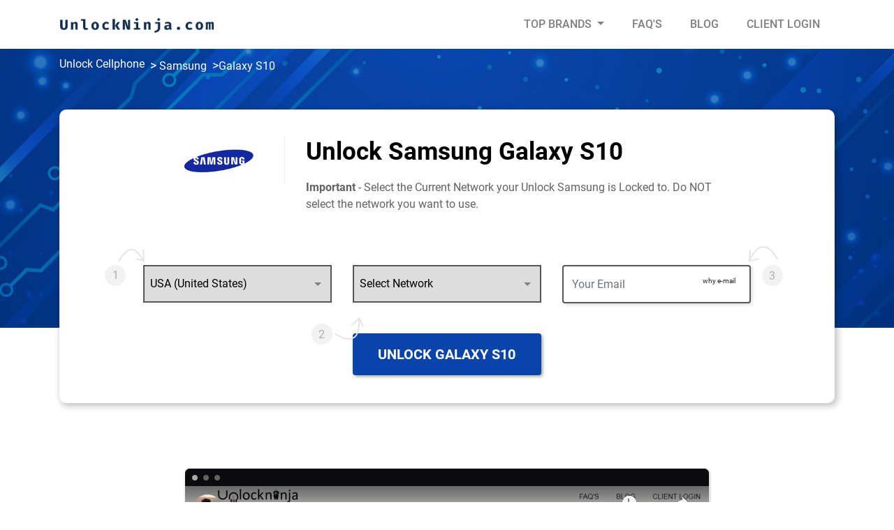

--- FILE ---
content_type: text/html; charset=UTF-8
request_url: https://unlockninja.com/unlock-samsung+galaxy-s10
body_size: 96907
content:
<!DOCTYPE html>
<html lang="en">
  <head>
    <meta charset="utf-8">
    <!-- CSRF Token -->
    <meta name="csrf-token" content="Wx0FbdK5AS9EoXuuzmiJ4Y0ZIvDFSLwkSgFbZnmC">
    <!-- <title></title> -->

        
    <link rel="canonical" href="https://www.unlockninja.com/unlock-samsung+galaxy-s10" />
       
       
    <meta content='width=device-width, initial-scale=1, maximum-scale=1, user-scalable=no' name='viewport'>

    <!-- <link href="https://unlockninja.com/assets/vendors/select2/css/select2.min.css" rel="stylesheet" type="text/css"> -->
    <link rel="stylesheet" href="https://unlockninja.com/css/new_style.css">
    <link rel="stylesheet" href="https://unlockninja.com/css/selectize.default.css">
    <!-- <link href="https://unlockninja.com/assets/vendors/select2/css/select2-bootstrap.css" rel="stylesheet" type="text/css"> -->
    <style>
      /* Critical Path CSS Generated */
      .selectize-control{position:relative}.selectize-dropdown,.selectize-input,.selectize-input input{color:#000;font-family:inherit;font-size:16px;line-height:35px;-webkit-font-smoothing:inherit}.selectize-input{background:#fff;display:inline-block}.selectize-input{border:1px solid #d0d0d0;padding:8px;display:inline-block;width:100%;overflow:hidden;position:relative;z-index:1;-webkit-box-sizing:border-box;-moz-box-sizing:border-box;box-sizing:border-box;-webkit-box-shadow:inset 0 1px 1px rgba(0,0,0,.1);box-shadow:inset 0 1px 1px rgba(0,0,0,.1);-webkit-border-radius:3px;-moz-border-radius:3px;border-radius:3px}.selectize-input>*{vertical-align:baseline;display:-moz-inline-stack;display:inline-block;zoom:1}.selectize-input>input{display:inline-block!important;padding:0!important;min-height:0!important;max-height:none!important;max-width:100%!important;margin:0 1px!important;text-indent:0!important;border:0!important;background:0 0!important;line-height:inherit!important;-webkit-box-shadow:none!important;box-shadow:none!important}.selectize-input>input::-ms-clear{display:none}.selectize-input::after{content:' ';display:block;clear:left}.selectize-dropdown{position:absolute;z-index:10;border:1px solid #d0d0d0;background:#fff;margin:-1px 0 0;border-top:0;-webkit-box-sizing:border-box;-moz-box-sizing:border-box;box-sizing:border-box;-webkit-box-shadow:0 1px 3px rgba(0,0,0,.1);box-shadow:0 1px 3px rgba(0,0,0,.1);-webkit-border-radius:0 0 3px 3px;-moz-border-radius:0 0 3px 3px;border-radius:0 0 3px 3px}.selectize-dropdown-content{overflow-y:auto;overflow-x:hidden;max-height:200px;-webkit-overflow-scrolling:touch}.selectize-control.single .selectize-input:after{content:' ';display:block;position:absolute;top:50%;right:15px;margin-top:-3px;width:0;height:0;border-style:solid;border-width:5px 5px 0;border-color:gray transparent transparent transparent}.selectize-control .selectize-input.disabled{opacity:.5;background-color:#fafafa}.selectize-control.single .selectize-input{box-shadow:2px 2px 5px rgba(0,0,0,.15)}.selectize-control.single .selectize-input,.selectize-dropdown.single{border-color:#b8b8b8;box-shadow:2px 2px 5px rgba(0,0,0,.15)}:root{--blue:#007bff;--indigo:#6610f2;--purple:#6f42c1;--pink:#e83e8c;--red:#dc3545;--orange:#fd7e14;--yellow:#ffc107;--green:#28a745;--teal:#20c997;--cyan:#17a2b8;--white:#fff;--gray:#6c757d;--gray-dark:#343a40;--primary:#007bff;--secondary:#6c757d;--success:#28a745;--info:#17a2b8;--warning:#ffc107;--danger:#dc3545;--light:#f8f9fa;--dark:#343a40;--breakpoint-xs:0;--breakpoint-sm:576px;--breakpoint-md:768px;--breakpoint-lg:992px;--breakpoint-xl:1200px;--font-family-sans-serif:-apple-system,BlinkMacSystemFont,"Segoe UI",Roboto,"Helvetica Neue",Arial,"Noto Sans",sans-serif,"Apple Color Emoji","Segoe UI Emoji","Segoe UI Symbol","Noto Color Emoji";--font-family-monospace:SFMono-Regular,Menlo,Monaco,Consolas,"Liberation Mono","Courier New",monospace}*,::after,::before{box-sizing:border-box}html{font-family:sans-serif;line-height:1.15;-webkit-text-size-adjust:100%}footer,header,nav,section{display:block}body{margin:0;font-family:-apple-system,BlinkMacSystemFont,"Segoe UI",Roboto,"Helvetica Neue",Arial,"Noto Sans",sans-serif,"Apple Color Emoji","Segoe UI Emoji","Segoe UI Symbol","Noto Color Emoji";font-size:1rem;font-weight:400;line-height:1.5;color:#212529;text-align:left;background-color:#fff}hr{box-sizing:content-box;height:0;overflow:visible}h1,h2,h3,h4{margin-top:0;margin-bottom:.5rem}p{margin-top:0;margin-bottom:1rem}ul{margin-top:0;margin-bottom:1rem}ul ul{margin-bottom:0}b{font-weight:bolder}small{font-size:80%}a{color:#007bff;text-decoration:none;background-color:transparent}img{vertical-align:middle;border-style:none}button{border-radius:0}button,input,select{margin:0;font-family:inherit;font-size:inherit;line-height:inherit}button,input{overflow:visible}button,select{text-transform:none}select{word-wrap:normal}[type=button],button{-webkit-appearance:button}[type=button]::-moz-focus-inner,button::-moz-focus-inner{padding:0;border-style:none}::-webkit-file-upload-button{font:inherit;-webkit-appearance:button}h1,h2,h3,h4{margin-bottom:.5rem;font-weight:500;line-height:1.2}h1{font-size:2.5rem}h2{font-size:2rem}h3{font-size:1.75rem}h4{font-size:1.5rem}hr{margin-top:1rem;margin-bottom:1rem;border:0;border-top:1px solid rgba(0,0,0,.1)}small{font-size:80%;font-weight:400}.mark{padding:.2em;background-color:#fcf8e3}.img-fluid{max-width:100%;height:auto}.container{width:100%;padding-right:15px;padding-left:15px;margin-right:auto;margin-left:auto}@media (min-width:576px){.container{max-width:540px}}@media (min-width:768px){.container{max-width:720px}}@media (min-width:992px){.container{max-width:960px}}@media (min-width:1200px){.container{max-width:1140px}}.row{display:flex;-ms-flex-wrap:wrap;flex-wrap:wrap;margin-right:-15px;margin-left:-15px}.col-12,.col-md-12,.col-md-2,.col-md-3,.col-md-4,.col-md-5,.col-md-6,.col-md-8,.col-sm-12,.col-sm-3,.col-sm-5,.col-sm-6,.col-sm-7{position:relative;width:100%;padding-right:15px;padding-left:15px}.col-12{-ms-flex:0 0 100%;flex:0 0 100%;max-width:100%}@media (min-width:576px){.col-sm-3{-ms-flex:0 0 25%;flex:0 0 25%;max-width:25%}.col-sm-5{-ms-flex:0 0 41.666667%;flex:0 0 41.666667%;max-width:41.666667%}.col-sm-6{-ms-flex:0 0 50%;flex:0 0 50%;max-width:50%}.col-sm-7{-ms-flex:0 0 58.333333%;flex:0 0 58.333333%;max-width:58.333333%}.col-sm-12{-ms-flex:0 0 100%;flex:0 0 100%;max-width:100%}}@media (min-width:768px){.col-md-2{-ms-flex:0 0 16.666667%;flex:0 0 16.666667%;max-width:16.666667%}.col-md-3{-ms-flex:0 0 25%;flex:0 0 25%;max-width:25%}.col-md-4{-ms-flex:0 0 33.333333%;flex:0 0 33.333333%;max-width:33.333333%}.col-md-5{-ms-flex:0 0 41.666667%;flex:0 0 41.666667%;max-width:41.666667%}.col-md-6{-ms-flex:0 0 50%;flex:0 0 50%;max-width:50%}.col-md-8{-ms-flex:0 0 66.666667%;flex:0 0 66.666667%;max-width:66.666667%}.col-md-12{-ms-flex:0 0 100%;flex:0 0 100%;max-width:100%}}.form-control{display:block;width:100%;height:calc(1.5em + .75rem + 2px);padding:.375rem .75rem;font-size:1rem;font-weight:400;line-height:1.5;color:#495057;background-color:#fff;background-clip:padding-box;border:1px solid #ced4da;border-radius:.25rem}@media (prefers-reduced-motion:reduce){}.form-control::-ms-expand{background-color:transparent;border:0}.form-control::-webkit-input-placeholder{color:#6c757d;opacity:1}.form-control::-moz-placeholder{color:#6c757d;opacity:1}.form-control:-ms-input-placeholder{color:#6c757d;opacity:1}.form-control::-ms-input-placeholder{color:#6c757d;opacity:1}.form-group{margin-bottom:1rem}.btn{display:inline-block;font-weight:400;color:#212529;text-align:center;vertical-align:middle;background-color:transparent;border:1px solid transparent;padding:.375rem .75rem;font-size:1rem;line-height:1.5;border-radius:.25rem}@media (prefers-reduced-motion:reduce){}.btn-success{color:#fff;background-color:#28a745;border-color:#28a745}@media (prefers-reduced-motion:reduce){}.fade:not(.show){opacity:0}.collapse:not(.show){display:none}.dropdown{position:relative}.dropdown-toggle{white-space:nowrap}.dropdown-toggle::after{display:inline-block;margin-left:.255em;vertical-align:.255em;content:"";border-top:.3em solid;border-right:.3em solid transparent;border-bottom:0;border-left:.3em solid transparent}.dropdown-menu{position:absolute;top:100%;left:0;z-index:1000;display:none;float:left;min-width:10rem;padding:.5rem 0;margin:.125rem 0 0;font-size:1rem;color:#212529;text-align:left;list-style:none;background-color:#fff;background-clip:padding-box;border:1px solid rgba(0,0,0,.15);border-radius:.25rem}.input-group{position:relative;display:flex;-ms-flex-wrap:wrap;flex-wrap:wrap;-ms-flex-align:stretch;align-items:stretch;width:100%}.input-group>.form-control{position:relative;-ms-flex:1 1 auto;flex:1 1 auto;width:1%;margin-bottom:0}.input-group>.form-control:not(:last-child){border-top-right-radius:0;border-bottom-right-radius:0}.nav-link{display:block;padding:.5rem 1rem}.navbar{position:relative;display:flex;-ms-flex-wrap:wrap;flex-wrap:wrap;-ms-flex-align:center;align-items:center;-ms-flex-pack:justify;justify-content:space-between;padding:.5rem 1rem}.navbar-brand{display:inline-block;padding-top:.3125rem;padding-bottom:.3125rem;margin-right:1rem;font-size:1.25rem;line-height:inherit;white-space:nowrap}.navbar-nav{display:flex;-ms-flex-direction:column;flex-direction:column;padding-left:0;margin-bottom:0;list-style:none}.navbar-nav .nav-link{padding-right:0;padding-left:0}.navbar-nav .dropdown-menu{position:static;float:none}.navbar-collapse{-ms-flex-preferred-size:100%;flex-basis:100%;-ms-flex-positive:1;flex-grow:1;-ms-flex-align:center;align-items:center}.navbar-toggler{padding:.25rem .75rem;font-size:1.25rem;line-height:1;background-color:transparent;border:1px solid transparent;border-radius:.25rem}.navbar-toggler-icon{display:inline-block;width:1.5em;height:1.5em;vertical-align:middle;content:"";background:no-repeat center center;background-size:100% 100%}@media (min-width:992px){.navbar-expand-lg{-ms-flex-flow:row nowrap;flex-flow:row nowrap;-ms-flex-pack:start;justify-content:flex-start}.navbar-expand-lg .navbar-nav{-ms-flex-direction:row;flex-direction:row}.navbar-expand-lg .navbar-nav .dropdown-menu{position:absolute}.navbar-expand-lg .navbar-nav .nav-link{padding-right:.5rem;padding-left:.5rem}.navbar-expand-lg .navbar-collapse{display:flex!important;-ms-flex-preferred-size:auto;flex-basis:auto}.navbar-expand-lg .navbar-toggler{display:none}}.navbar-light .navbar-brand{color:rgba(0,0,0,.9)}.navbar-light .navbar-nav .nav-link{color:rgba(0,0,0,.5)}.navbar-light .navbar-toggler{color:rgba(0,0,0,.5);border-color:rgba(0,0,0,.1)}.navbar-light .navbar-toggler-icon{background-image:url("data:image/svg+xml,%3csvg viewBox='0 0 30 30' xmlns='http://www.w3.org/2000/svg'%3e%3cpath stroke='rgba(0,0,0,0.5)' stroke-width='2' stroke-linecap='round' stroke-miterlimit='10' d='M4 7h22M4 15h22M4 23h22'/%3e%3c/svg%3e")}.close{float:right;font-size:1.5rem;font-weight:700;line-height:1;color:#000;text-shadow:0 1px 0 #fff;opacity:.5}button.close{padding:0;background-color:transparent;border:0;-webkit-appearance:none;-moz-appearance:none;appearance:none}.modal{position:fixed;top:0;left:0;z-index:1050;display:none;width:100%;height:100%;overflow:hidden;outline:0}.modal-dialog{position:relative;width:auto;margin:.5rem}.modal.fade .modal-dialog{-webkit-transform:translate(0,-50px);transform:translate(0,-50px)}@media (prefers-reduced-motion:reduce){}.modal-dialog-centered{display:flex;-ms-flex-align:center;align-items:center;min-height:calc(100% - 1rem)}.modal-dialog-centered::before{display:block;height:calc(100vh - 1rem);content:""}.modal-content{position:relative;display:flex;-ms-flex-direction:column;flex-direction:column;width:100%;background-color:#fff;background-clip:padding-box;border:1px solid rgba(0,0,0,.2);border-radius:.3rem;outline:0}.modal-header{display:flex;-ms-flex-align:start;align-items:flex-start;-ms-flex-pack:justify;justify-content:space-between;padding:1rem 1rem;border-bottom:1px solid #dee2e6;border-top-left-radius:.3rem;border-top-right-radius:.3rem}.modal-header .close{padding:1rem 1rem;margin:-1rem -1rem -1rem auto}@media (min-width:576px){.modal-dialog{max-width:500px;margin:1.75rem auto}.modal-dialog-centered{min-height:calc(100% - 3.5rem)}.modal-dialog-centered::before{height:calc(100vh - 3.5rem)}}.carousel{position:relative}.carousel-inner{position:relative;width:100%;overflow:hidden}.carousel-inner::after{display:block;clear:both;content:""}.carousel-item{position:relative;display:none;float:left;width:100%;margin-right:-100%;-webkit-backface-visibility:hidden;backface-visibility:hidden}@media (prefers-reduced-motion:reduce){}.carousel-item.active{display:block}.clearfix::after{display:block;clear:both;content:""}.mt-2{margin-top:.5rem!important}.ml-auto{margin-left:auto!important}.text-right{text-align:right!important}.text-center{text-align:center!important}@font-face{font-family:'Roboto';font-style:italic;font-weight:300;font-display:swap;src:url(https://fonts.gstatic.com/s/roboto/v20/KFOjCnqEu92Fr1Mu51TjASc3CsTKlA.woff2) format('woff2');unicode-range:U+0460-052F,U+1C80-1C88,U+20B4,U+2DE0-2DFF,U+A640-A69F,U+FE2E-FE2F}@font-face{font-family:'Roboto';font-style:italic;font-weight:300;font-display:swap;src:url(https://fonts.gstatic.com/s/roboto/v20/KFOjCnqEu92Fr1Mu51TjASc-CsTKlA.woff2) format('woff2');unicode-range:U+0400-045F,U+0490-0491,U+04B0-04B1,U+2116}@font-face{font-family:'Roboto';font-style:italic;font-weight:300;font-display:swap;src:url(https://fonts.gstatic.com/s/roboto/v20/KFOjCnqEu92Fr1Mu51TjASc2CsTKlA.woff2) format('woff2');unicode-range:U+1F00-1FFF}@font-face{font-family:'Roboto';font-style:italic;font-weight:300;font-display:swap;src:url(https://fonts.gstatic.com/s/roboto/v20/KFOjCnqEu92Fr1Mu51TjASc5CsTKlA.woff2) format('woff2');unicode-range:U+0370-03FF}@font-face{font-family:'Roboto';font-style:italic;font-weight:300;font-display:swap;src:url(https://fonts.gstatic.com/s/roboto/v20/KFOjCnqEu92Fr1Mu51TjASc1CsTKlA.woff2) format('woff2');unicode-range:U+0102-0103,U+0110-0111,U+0128-0129,U+0168-0169,U+01A0-01A1,U+01AF-01B0,U+1EA0-1EF9,U+20AB}@font-face{font-family:'Roboto';font-style:italic;font-weight:300;font-display:swap;src:url(https://fonts.gstatic.com/s/roboto/v20/KFOjCnqEu92Fr1Mu51TjASc0CsTKlA.woff2) format('woff2');unicode-range:U+0100-024F,U+0259,U+1E00-1EFF,U+2020,U+20A0-20AB,U+20AD-20CF,U+2113,U+2C60-2C7F,U+A720-A7FF}@font-face{font-family:'Roboto';font-style:italic;font-weight:300;font-display:swap;src:url(https://fonts.gstatic.com/s/roboto/v20/KFOjCnqEu92Fr1Mu51TjASc6CsQ.woff2) format('woff2');unicode-range:U+0000-00FF,U+0131,U+0152-0153,U+02BB-02BC,U+02C6,U+02DA,U+02DC,U+2000-206F,U+2074,U+20AC,U+2122,U+2191,U+2193,U+2212,U+2215,U+FEFF,U+FFFD}@font-face{font-family:'Roboto';font-style:italic;font-weight:400;font-display:swap;src:url(https://fonts.gstatic.com/s/roboto/v20/KFOkCnqEu92Fr1Mu51xFIzIFKw.woff2) format('woff2');unicode-range:U+0460-052F,U+1C80-1C88,U+20B4,U+2DE0-2DFF,U+A640-A69F,U+FE2E-FE2F}@font-face{font-family:'Roboto';font-style:italic;font-weight:400;font-display:swap;src:url(https://fonts.gstatic.com/s/roboto/v20/KFOkCnqEu92Fr1Mu51xMIzIFKw.woff2) format('woff2');unicode-range:U+0400-045F,U+0490-0491,U+04B0-04B1,U+2116}@font-face{font-family:'Roboto';font-style:italic;font-weight:400;font-display:swap;src:url(https://fonts.gstatic.com/s/roboto/v20/KFOkCnqEu92Fr1Mu51xEIzIFKw.woff2) format('woff2');unicode-range:U+1F00-1FFF}@font-face{font-family:'Roboto';font-style:italic;font-weight:400;font-display:swap;src:url(https://fonts.gstatic.com/s/roboto/v20/KFOkCnqEu92Fr1Mu51xLIzIFKw.woff2) format('woff2');unicode-range:U+0370-03FF}@font-face{font-family:'Roboto';font-style:italic;font-weight:400;font-display:swap;src:url(https://fonts.gstatic.com/s/roboto/v20/KFOkCnqEu92Fr1Mu51xHIzIFKw.woff2) format('woff2');unicode-range:U+0102-0103,U+0110-0111,U+0128-0129,U+0168-0169,U+01A0-01A1,U+01AF-01B0,U+1EA0-1EF9,U+20AB}@font-face{font-family:'Roboto';font-style:italic;font-weight:400;font-display:swap;src:url(https://fonts.gstatic.com/s/roboto/v20/KFOkCnqEu92Fr1Mu51xGIzIFKw.woff2) format('woff2');unicode-range:U+0100-024F,U+0259,U+1E00-1EFF,U+2020,U+20A0-20AB,U+20AD-20CF,U+2113,U+2C60-2C7F,U+A720-A7FF}@font-face{font-family:'Roboto';font-style:italic;font-weight:400;font-display:swap;src:url(https://fonts.gstatic.com/s/roboto/v20/KFOkCnqEu92Fr1Mu51xIIzI.woff2) format('woff2');unicode-range:U+0000-00FF,U+0131,U+0152-0153,U+02BB-02BC,U+02C6,U+02DA,U+02DC,U+2000-206F,U+2074,U+20AC,U+2122,U+2191,U+2193,U+2212,U+2215,U+FEFF,U+FFFD}@font-face{font-family:'Roboto';font-style:italic;font-weight:500;font-display:swap;src:url(https://fonts.gstatic.com/s/roboto/v20/KFOjCnqEu92Fr1Mu51S7ACc3CsTKlA.woff2) format('woff2');unicode-range:U+0460-052F,U+1C80-1C88,U+20B4,U+2DE0-2DFF,U+A640-A69F,U+FE2E-FE2F}@font-face{font-family:'Roboto';font-style:italic;font-weight:500;font-display:swap;src:url(https://fonts.gstatic.com/s/roboto/v20/KFOjCnqEu92Fr1Mu51S7ACc-CsTKlA.woff2) format('woff2');unicode-range:U+0400-045F,U+0490-0491,U+04B0-04B1,U+2116}@font-face{font-family:'Roboto';font-style:italic;font-weight:500;font-display:swap;src:url(https://fonts.gstatic.com/s/roboto/v20/KFOjCnqEu92Fr1Mu51S7ACc2CsTKlA.woff2) format('woff2');unicode-range:U+1F00-1FFF}@font-face{font-family:'Roboto';font-style:italic;font-weight:500;font-display:swap;src:url(https://fonts.gstatic.com/s/roboto/v20/KFOjCnqEu92Fr1Mu51S7ACc5CsTKlA.woff2) format('woff2');unicode-range:U+0370-03FF}@font-face{font-family:'Roboto';font-style:italic;font-weight:500;font-display:swap;src:url(https://fonts.gstatic.com/s/roboto/v20/KFOjCnqEu92Fr1Mu51S7ACc1CsTKlA.woff2) format('woff2');unicode-range:U+0102-0103,U+0110-0111,U+0128-0129,U+0168-0169,U+01A0-01A1,U+01AF-01B0,U+1EA0-1EF9,U+20AB}@font-face{font-family:'Roboto';font-style:italic;font-weight:500;font-display:swap;src:url(https://fonts.gstatic.com/s/roboto/v20/KFOjCnqEu92Fr1Mu51S7ACc0CsTKlA.woff2) format('woff2');unicode-range:U+0100-024F,U+0259,U+1E00-1EFF,U+2020,U+20A0-20AB,U+20AD-20CF,U+2113,U+2C60-2C7F,U+A720-A7FF}@font-face{font-family:'Roboto';font-style:italic;font-weight:500;font-display:swap;src:url(https://fonts.gstatic.com/s/roboto/v20/KFOjCnqEu92Fr1Mu51S7ACc6CsQ.woff2) format('woff2');unicode-range:U+0000-00FF,U+0131,U+0152-0153,U+02BB-02BC,U+02C6,U+02DA,U+02DC,U+2000-206F,U+2074,U+20AC,U+2122,U+2191,U+2193,U+2212,U+2215,U+FEFF,U+FFFD}@font-face{font-family:'Roboto';font-style:italic;font-weight:700;font-display:swap;src:url(https://fonts.gstatic.com/s/roboto/v20/KFOjCnqEu92Fr1Mu51TzBic3CsTKlA.woff2) format('woff2');unicode-range:U+0460-052F,U+1C80-1C88,U+20B4,U+2DE0-2DFF,U+A640-A69F,U+FE2E-FE2F}@font-face{font-family:'Roboto';font-style:italic;font-weight:700;font-display:swap;src:url(https://fonts.gstatic.com/s/roboto/v20/KFOjCnqEu92Fr1Mu51TzBic-CsTKlA.woff2) format('woff2');unicode-range:U+0400-045F,U+0490-0491,U+04B0-04B1,U+2116}@font-face{font-family:'Roboto';font-style:italic;font-weight:700;font-display:swap;src:url(https://fonts.gstatic.com/s/roboto/v20/KFOjCnqEu92Fr1Mu51TzBic2CsTKlA.woff2) format('woff2');unicode-range:U+1F00-1FFF}@font-face{font-family:'Roboto';font-style:italic;font-weight:700;font-display:swap;src:url(https://fonts.gstatic.com/s/roboto/v20/KFOjCnqEu92Fr1Mu51TzBic5CsTKlA.woff2) format('woff2');unicode-range:U+0370-03FF}@font-face{font-family:'Roboto';font-style:italic;font-weight:700;font-display:swap;src:url(https://fonts.gstatic.com/s/roboto/v20/KFOjCnqEu92Fr1Mu51TzBic1CsTKlA.woff2) format('woff2');unicode-range:U+0102-0103,U+0110-0111,U+0128-0129,U+0168-0169,U+01A0-01A1,U+01AF-01B0,U+1EA0-1EF9,U+20AB}@font-face{font-family:'Roboto';font-style:italic;font-weight:700;font-display:swap;src:url(https://fonts.gstatic.com/s/roboto/v20/KFOjCnqEu92Fr1Mu51TzBic0CsTKlA.woff2) format('woff2');unicode-range:U+0100-024F,U+0259,U+1E00-1EFF,U+2020,U+20A0-20AB,U+20AD-20CF,U+2113,U+2C60-2C7F,U+A720-A7FF}@font-face{font-family:'Roboto';font-style:italic;font-weight:700;font-display:swap;src:url(https://fonts.gstatic.com/s/roboto/v20/KFOjCnqEu92Fr1Mu51TzBic6CsQ.woff2) format('woff2');unicode-range:U+0000-00FF,U+0131,U+0152-0153,U+02BB-02BC,U+02C6,U+02DA,U+02DC,U+2000-206F,U+2074,U+20AC,U+2122,U+2191,U+2193,U+2212,U+2215,U+FEFF,U+FFFD}@font-face{font-family:'Roboto';font-style:italic;font-weight:900;font-display:swap;src:url(https://fonts.gstatic.com/s/roboto/v20/KFOjCnqEu92Fr1Mu51TLBCc3CsTKlA.woff2) format('woff2');unicode-range:U+0460-052F,U+1C80-1C88,U+20B4,U+2DE0-2DFF,U+A640-A69F,U+FE2E-FE2F}@font-face{font-family:'Roboto';font-style:italic;font-weight:900;font-display:swap;src:url(https://fonts.gstatic.com/s/roboto/v20/KFOjCnqEu92Fr1Mu51TLBCc-CsTKlA.woff2) format('woff2');unicode-range:U+0400-045F,U+0490-0491,U+04B0-04B1,U+2116}@font-face{font-family:'Roboto';font-style:italic;font-weight:900;font-display:swap;src:url(https://fonts.gstatic.com/s/roboto/v20/KFOjCnqEu92Fr1Mu51TLBCc2CsTKlA.woff2) format('woff2');unicode-range:U+1F00-1FFF}@font-face{font-family:'Roboto';font-style:italic;font-weight:900;font-display:swap;src:url(https://fonts.gstatic.com/s/roboto/v20/KFOjCnqEu92Fr1Mu51TLBCc5CsTKlA.woff2) format('woff2');unicode-range:U+0370-03FF}@font-face{font-family:'Roboto';font-style:italic;font-weight:900;font-display:swap;src:url(https://fonts.gstatic.com/s/roboto/v20/KFOjCnqEu92Fr1Mu51TLBCc1CsTKlA.woff2) format('woff2');unicode-range:U+0102-0103,U+0110-0111,U+0128-0129,U+0168-0169,U+01A0-01A1,U+01AF-01B0,U+1EA0-1EF9,U+20AB}@font-face{font-family:'Roboto';font-style:italic;font-weight:900;font-display:swap;src:url(https://fonts.gstatic.com/s/roboto/v20/KFOjCnqEu92Fr1Mu51TLBCc0CsTKlA.woff2) format('woff2');unicode-range:U+0100-024F,U+0259,U+1E00-1EFF,U+2020,U+20A0-20AB,U+20AD-20CF,U+2113,U+2C60-2C7F,U+A720-A7FF}@font-face{font-family:'Roboto';font-style:italic;font-weight:900;font-display:swap;src:url(https://fonts.gstatic.com/s/roboto/v20/KFOjCnqEu92Fr1Mu51TLBCc6CsQ.woff2) format('woff2');unicode-range:U+0000-00FF,U+0131,U+0152-0153,U+02BB-02BC,U+02C6,U+02DA,U+02DC,U+2000-206F,U+2074,U+20AC,U+2122,U+2191,U+2193,U+2212,U+2215,U+FEFF,U+FFFD}@font-face{font-family:'Roboto';font-style:normal;font-weight:300;font-display:swap;src:url(https://fonts.gstatic.com/s/roboto/v20/KFOlCnqEu92Fr1MmSU5fCRc4EsA.woff2) format('woff2');unicode-range:U+0460-052F,U+1C80-1C88,U+20B4,U+2DE0-2DFF,U+A640-A69F,U+FE2E-FE2F}@font-face{font-family:'Roboto';font-style:normal;font-weight:300;font-display:swap;src:url(https://fonts.gstatic.com/s/roboto/v20/KFOlCnqEu92Fr1MmSU5fABc4EsA.woff2) format('woff2');unicode-range:U+0400-045F,U+0490-0491,U+04B0-04B1,U+2116}@font-face{font-family:'Roboto';font-style:normal;font-weight:300;font-display:swap;src:url(https://fonts.gstatic.com/s/roboto/v20/KFOlCnqEu92Fr1MmSU5fCBc4EsA.woff2) format('woff2');unicode-range:U+1F00-1FFF}@font-face{font-family:'Roboto';font-style:normal;font-weight:300;font-display:swap;src:url(https://fonts.gstatic.com/s/roboto/v20/KFOlCnqEu92Fr1MmSU5fBxc4EsA.woff2) format('woff2');unicode-range:U+0370-03FF}@font-face{font-family:'Roboto';font-style:normal;font-weight:300;font-display:swap;src:url(https://fonts.gstatic.com/s/roboto/v20/KFOlCnqEu92Fr1MmSU5fCxc4EsA.woff2) format('woff2');unicode-range:U+0102-0103,U+0110-0111,U+0128-0129,U+0168-0169,U+01A0-01A1,U+01AF-01B0,U+1EA0-1EF9,U+20AB}@font-face{font-family:'Roboto';font-style:normal;font-weight:300;font-display:swap;src:url(https://fonts.gstatic.com/s/roboto/v20/KFOlCnqEu92Fr1MmSU5fChc4EsA.woff2) format('woff2');unicode-range:U+0100-024F,U+0259,U+1E00-1EFF,U+2020,U+20A0-20AB,U+20AD-20CF,U+2113,U+2C60-2C7F,U+A720-A7FF}@font-face{font-family:'Roboto';font-style:normal;font-weight:300;font-display:swap;src:url(https://fonts.gstatic.com/s/roboto/v20/KFOlCnqEu92Fr1MmSU5fBBc4.woff2) format('woff2');unicode-range:U+0000-00FF,U+0131,U+0152-0153,U+02BB-02BC,U+02C6,U+02DA,U+02DC,U+2000-206F,U+2074,U+20AC,U+2122,U+2191,U+2193,U+2212,U+2215,U+FEFF,U+FFFD}@font-face{font-family:'Roboto';font-style:normal;font-weight:400;font-display:swap;src:url(https://fonts.gstatic.com/s/roboto/v20/KFOmCnqEu92Fr1Mu72xKOzY.woff2) format('woff2');unicode-range:U+0460-052F,U+1C80-1C88,U+20B4,U+2DE0-2DFF,U+A640-A69F,U+FE2E-FE2F}@font-face{font-family:'Roboto';font-style:normal;font-weight:400;font-display:swap;src:url(https://fonts.gstatic.com/s/roboto/v20/KFOmCnqEu92Fr1Mu5mxKOzY.woff2) format('woff2');unicode-range:U+0400-045F,U+0490-0491,U+04B0-04B1,U+2116}@font-face{font-family:'Roboto';font-style:normal;font-weight:400;font-display:swap;src:url(https://fonts.gstatic.com/s/roboto/v20/KFOmCnqEu92Fr1Mu7mxKOzY.woff2) format('woff2');unicode-range:U+1F00-1FFF}@font-face{font-family:'Roboto';font-style:normal;font-weight:400;font-display:swap;src:url(https://fonts.gstatic.com/s/roboto/v20/KFOmCnqEu92Fr1Mu4WxKOzY.woff2) format('woff2');unicode-range:U+0370-03FF}@font-face{font-family:'Roboto';font-style:normal;font-weight:400;font-display:swap;src:url(https://fonts.gstatic.com/s/roboto/v20/KFOmCnqEu92Fr1Mu7WxKOzY.woff2) format('woff2');unicode-range:U+0102-0103,U+0110-0111,U+0128-0129,U+0168-0169,U+01A0-01A1,U+01AF-01B0,U+1EA0-1EF9,U+20AB}@font-face{font-family:'Roboto';font-style:normal;font-weight:400;font-display:swap;src:url(https://fonts.gstatic.com/s/roboto/v20/KFOmCnqEu92Fr1Mu7GxKOzY.woff2) format('woff2');unicode-range:U+0100-024F,U+0259,U+1E00-1EFF,U+2020,U+20A0-20AB,U+20AD-20CF,U+2113,U+2C60-2C7F,U+A720-A7FF}@font-face{font-family:'Roboto';font-style:normal;font-weight:400;font-display:swap;src:url(https://fonts.gstatic.com/s/roboto/v20/KFOmCnqEu92Fr1Mu4mxK.woff2) format('woff2');unicode-range:U+0000-00FF,U+0131,U+0152-0153,U+02BB-02BC,U+02C6,U+02DA,U+02DC,U+2000-206F,U+2074,U+20AC,U+2122,U+2191,U+2193,U+2212,U+2215,U+FEFF,U+FFFD}@font-face{font-family:'Roboto';font-style:normal;font-weight:500;font-display:swap;src:url(https://fonts.gstatic.com/s/roboto/v20/KFOlCnqEu92Fr1MmEU9fCRc4EsA.woff2) format('woff2');unicode-range:U+0460-052F,U+1C80-1C88,U+20B4,U+2DE0-2DFF,U+A640-A69F,U+FE2E-FE2F}@font-face{font-family:'Roboto';font-style:normal;font-weight:500;font-display:swap;src:url(https://fonts.gstatic.com/s/roboto/v20/KFOlCnqEu92Fr1MmEU9fABc4EsA.woff2) format('woff2');unicode-range:U+0400-045F,U+0490-0491,U+04B0-04B1,U+2116}@font-face{font-family:'Roboto';font-style:normal;font-weight:500;font-display:swap;src:url(https://fonts.gstatic.com/s/roboto/v20/KFOlCnqEu92Fr1MmEU9fCBc4EsA.woff2) format('woff2');unicode-range:U+1F00-1FFF}@font-face{font-family:'Roboto';font-style:normal;font-weight:500;font-display:swap;src:url(https://fonts.gstatic.com/s/roboto/v20/KFOlCnqEu92Fr1MmEU9fBxc4EsA.woff2) format('woff2');unicode-range:U+0370-03FF}@font-face{font-family:'Roboto';font-style:normal;font-weight:500;font-display:swap;src:url(https://fonts.gstatic.com/s/roboto/v20/KFOlCnqEu92Fr1MmEU9fCxc4EsA.woff2) format('woff2');unicode-range:U+0102-0103,U+0110-0111,U+0128-0129,U+0168-0169,U+01A0-01A1,U+01AF-01B0,U+1EA0-1EF9,U+20AB}@font-face{font-family:'Roboto';font-style:normal;font-weight:500;font-display:swap;src:url(https://fonts.gstatic.com/s/roboto/v20/KFOlCnqEu92Fr1MmEU9fChc4EsA.woff2) format('woff2');unicode-range:U+0100-024F,U+0259,U+1E00-1EFF,U+2020,U+20A0-20AB,U+20AD-20CF,U+2113,U+2C60-2C7F,U+A720-A7FF}@font-face{font-family:'Roboto';font-style:normal;font-weight:500;font-display:swap;src:url(https://fonts.gstatic.com/s/roboto/v20/KFOlCnqEu92Fr1MmEU9fBBc4.woff2) format('woff2');unicode-range:U+0000-00FF,U+0131,U+0152-0153,U+02BB-02BC,U+02C6,U+02DA,U+02DC,U+2000-206F,U+2074,U+20AC,U+2122,U+2191,U+2193,U+2212,U+2215,U+FEFF,U+FFFD}@font-face{font-family:'Roboto';font-style:normal;font-weight:700;font-display:swap;src:url(https://fonts.gstatic.com/s/roboto/v20/KFOlCnqEu92Fr1MmWUlfCRc4EsA.woff2) format('woff2');unicode-range:U+0460-052F,U+1C80-1C88,U+20B4,U+2DE0-2DFF,U+A640-A69F,U+FE2E-FE2F}@font-face{font-family:'Roboto';font-style:normal;font-weight:700;font-display:swap;src:url(https://fonts.gstatic.com/s/roboto/v20/KFOlCnqEu92Fr1MmWUlfABc4EsA.woff2) format('woff2');unicode-range:U+0400-045F,U+0490-0491,U+04B0-04B1,U+2116}@font-face{font-family:'Roboto';font-style:normal;font-weight:700;font-display:swap;src:url(https://fonts.gstatic.com/s/roboto/v20/KFOlCnqEu92Fr1MmWUlfCBc4EsA.woff2) format('woff2');unicode-range:U+1F00-1FFF}@font-face{font-family:'Roboto';font-style:normal;font-weight:700;font-display:swap;src:url(https://fonts.gstatic.com/s/roboto/v20/KFOlCnqEu92Fr1MmWUlfBxc4EsA.woff2) format('woff2');unicode-range:U+0370-03FF}@font-face{font-family:'Roboto';font-style:normal;font-weight:700;font-display:swap;src:url(https://fonts.gstatic.com/s/roboto/v20/KFOlCnqEu92Fr1MmWUlfCxc4EsA.woff2) format('woff2');unicode-range:U+0102-0103,U+0110-0111,U+0128-0129,U+0168-0169,U+01A0-01A1,U+01AF-01B0,U+1EA0-1EF9,U+20AB}@font-face{font-family:'Roboto';font-style:normal;font-weight:700;font-display:swap;src:url(https://fonts.gstatic.com/s/roboto/v20/KFOlCnqEu92Fr1MmWUlfChc4EsA.woff2) format('woff2');unicode-range:U+0100-024F,U+0259,U+1E00-1EFF,U+2020,U+20A0-20AB,U+20AD-20CF,U+2113,U+2C60-2C7F,U+A720-A7FF}@font-face{font-family:'Roboto';font-style:normal;font-weight:700;font-display:swap;src:url(https://fonts.gstatic.com/s/roboto/v20/KFOlCnqEu92Fr1MmWUlfBBc4.woff2) format('woff2');unicode-range:U+0000-00FF,U+0131,U+0152-0153,U+02BB-02BC,U+02C6,U+02DA,U+02DC,U+2000-206F,U+2074,U+20AC,U+2122,U+2191,U+2193,U+2212,U+2215,U+FEFF,U+FFFD}@font-face{font-family:'Roboto';font-style:normal;font-weight:900;font-display:swap;src:url(https://fonts.gstatic.com/s/roboto/v20/KFOlCnqEu92Fr1MmYUtfCRc4EsA.woff2) format('woff2');unicode-range:U+0460-052F,U+1C80-1C88,U+20B4,U+2DE0-2DFF,U+A640-A69F,U+FE2E-FE2F}@font-face{font-family:'Roboto';font-style:normal;font-weight:900;font-display:swap;src:url(https://fonts.gstatic.com/s/roboto/v20/KFOlCnqEu92Fr1MmYUtfABc4EsA.woff2) format('woff2');unicode-range:U+0400-045F,U+0490-0491,U+04B0-04B1,U+2116}@font-face{font-family:'Roboto';font-style:normal;font-weight:900;font-display:swap;src:url(https://fonts.gstatic.com/s/roboto/v20/KFOlCnqEu92Fr1MmYUtfCBc4EsA.woff2) format('woff2');unicode-range:U+1F00-1FFF}@font-face{font-family:'Roboto';font-style:normal;font-weight:900;font-display:swap;src:url(https://fonts.gstatic.com/s/roboto/v20/KFOlCnqEu92Fr1MmYUtfBxc4EsA.woff2) format('woff2');unicode-range:U+0370-03FF}@font-face{font-family:'Roboto';font-style:normal;font-weight:900;font-display:swap;src:url(https://fonts.gstatic.com/s/roboto/v20/KFOlCnqEu92Fr1MmYUtfCxc4EsA.woff2) format('woff2');unicode-range:U+0102-0103,U+0110-0111,U+0128-0129,U+0168-0169,U+01A0-01A1,U+01AF-01B0,U+1EA0-1EF9,U+20AB}@font-face{font-family:'Roboto';font-style:normal;font-weight:900;font-display:swap;src:url(https://fonts.gstatic.com/s/roboto/v20/KFOlCnqEu92Fr1MmYUtfChc4EsA.woff2) format('woff2');unicode-range:U+0100-024F,U+0259,U+1E00-1EFF,U+2020,U+20A0-20AB,U+20AD-20CF,U+2113,U+2C60-2C7F,U+A720-A7FF}@font-face{font-family:'Roboto';font-style:normal;font-weight:900;font-display:swap;src:url(https://fonts.gstatic.com/s/roboto/v20/KFOlCnqEu92Fr1MmYUtfBBc4.woff2) format('woff2');unicode-range:U+0000-00FF,U+0131,U+0152-0153,U+02BB-02BC,U+02C6,U+02DA,U+02DC,U+2000-206F,U+2074,U+20AC,U+2122,U+2191,U+2193,U+2212,U+2215,U+FEFF,U+FFFD}body{font-family:roboto,sans-serif;font-size:16px}p{color:#626262}body{font-family:roboto,sans-serif;font-size:16px}p{color:#626262}.section1{position:relative;background-color:#0640a1;z-index:9;min-height:400px;background-image:url('https://www.unlockninja.com/images/home-banner.jpg');background-size:cover}.section1 .container{padding:0 15px;z-index:1;position:relative}.section1 .dis-tab{padding:60px 0}.dis-tab{display:table;width:100%;height:100%}.var-mid{display:table-cell}.mark{background:#f2f2f2!important;border-radius:50%;display:inline-block;height:30px;left:-40px;padding:4px 0 0;position:absolute;text-align:center;top:0;width:30px;z-index:1;color:#adadad}.mark::before{background:rgba(0,0,0,0) url('https://www.unlockninja.com/images/arrow1.png') no-repeat scroll 0 0;content:" ";height:22px;left:19px;position:absolute;top:-23px;width:42px}.mark1{background:#f2f2f2;border-radius:50%;height:30px;left:-44px;padding:4px 0 0;position:absolute;text-align:center;top:70px;width:30px;z-index:1;color:#adadad}.mark1::before{background:rgba(0,0,0,0) url('https://www.unlockninja.com/images/arrow2.png') no-repeat scroll 0 0;content:" ";height:33px;left:33px;position:absolute;top:-9px;width:42px}.mark2{background:#f2f2f2;border-radius:50%;display:inline-block;height:30px;right:-31px;padding:4px 0 0;position:absolute;text-align:center;top:0;width:30px;z-index:1;color:#adadad}.mark2::before{background:rgba(0,0,0,0) url('https://www.unlockninja.com/images/arrow3.png') no-repeat scroll 0 0;content:" ";height:32px;left:-20px;position:absolute;top:-27px;width:100px}.section1 .green-form .col-12 .btn.btn-sub{background:#0944aa;box-shadow:2px 2px 4px rgba(0,0,0,.36);border:0;border-radius:4px;color:#fff;font-weight:700;text-transform:uppercase;font-size:20px;padding:17px 0 18px;width:100%;position:relative;z-index:1;line-height:1}.section1 h1{text-align:left;padding-left:110px;padding-bottom:25px;margin-bottom:25px}.section1 h1{color:#fff;font-size:40px;font-weight:700;text-transform:capitalize;text-align:center}.heading{margin:0 0 50px;padding:0 0 25px;position:relative;color:#000}.section1 h1:after{right:0;margin:0 auto}.heading:after{position:absolute;left:0;bottom:0;width:80px;height:2px;background:#eee;content:''}.section1 .var-mid p{font-size:28px;font-weight:500}.section1 p{text-align:center;color:#fff;font-size:16px;font-weight:600;margin:0;padding:0}.section1 .green-form{margin-top:60px;padding:70px 150px 50px;background:#fff;margin-bottom:-162px;box-shadow:3px 3px 8px 2px #00000038;border-radius:10px}.heart-sec{padding:50px 0 70px}.heart-sec{padding:50px 0;width:100%;background:#f7f7f7;position:relative;z-index:0}.heart-sec h2{margin-top:140px;font-weight:600;text-align:center}.sec-popular-brands,.sec-popular-samsung,.sec-popular-htc,.sec-popular-motorola,.sec-faq{background:#f7f7f7;padding:50px 0}.sec-popular-iphones h2,.sec-popular-samsung h2,.sec-popular-zte h2,.sec-popular-htc h2,.sec-popular-lg h2,.sec-popular-motorola h2{text-align:center}.top-brands{display:flex;justify-content:center;margin:50px -5px 20px;flex-wrap:wrap}.top-brands .item{-ms-flex:0 0 16.66%;flex:0 0 16.66%;max-width:calc(16.66% - 10px);margin:0 5px 10px;text-decoration:none !important}.top-brands .item .img-container{overflow:hidden;width:100%;height:100px;padding:10px;text-align:center}.top-brands .item .item-name{text-align:center;font-size:16px;color:#212121}.sec-popular-iphones,.sec-popular-zte,.sec-popular-lg{background:#fff;padding:50px 0}.question_step{padding:70px 0 50px;width:100%;float:left}.question_step .container{padding:0 11%}.question_step h2{color:#333;text-align:center;margin:0 0 20px}.question_step .panel-group{padding:0}.panel-group{margin:5px 0 0;width:100%;float:left}.question_step .panel-default{margin-bottom:5px}.panel-default{border-color:#ddd}.question_step .panel-default>.panel-heading{background:#f7f7f7}.panel-default>.panel-heading{padding:0;border-radius:0;background-color:#f1f1f1;border-color:#dfdfdf;color:#666}.panel-default>.panel-heading{color:#333;background-color:#f5f5f5;border-color:#ddd}.question_step .panel-default>.panel-heading .panel-title>a span small.red{border-bottom:solid 1px #f48772}.question_step .panel-default>.panel-heading .panel-title>a span small.green{border-bottom:solid 1px #82b53f}.panel-group .panel-heading{border-bottom:0}.panel-title{font-size:14px;font-weight:400;text-align:left}.panel-title{margin-top:0;margin-bottom:0;font-size:16px;color:inherit}.question_step .panel-default>.panel-heading .panel-title>a{font-size:22px;color:#444;padding:17px}.panel-title>a{display:block;padding:15px;text-decoration:none;color:#666}.question_step .panel-default>.panel-heading .panel-title>a span{float:left;padding:0 0 0 15px;margin-left:15px;border-left:solid 1px #dedede;max-width:calc(100% - 50px)}.panel-default>.panel-heading+.panel-collapse>.panel-body{border-top-color:#eee}.panel-default>.panel-heading+.panel-collapse>.panel-body{border-top-color:#ddd}.panel-group .panel-heading+.panel-collapse>.panel-body{border-top:1px solid #ddd}.question_step .panel-body{border:0!important}.panel-body{padding:15px}.whyUnlockPhone .wupBox{padding:20px 20px 20px 80px;border:solid 1px #ededed;position:relative;min-height:197px;margin:15px 0}.pp-accordion .panel-group .panel{border:solid 1px #ddd;border-radius:30px;overflow:hidden;margin:0 0 15px}.pp-accordion .panel-heading{border-radius:0 !important;border:none;color:#666;padding:0}.panel-group .panel-heading{border-bottom:0}.panel-heading{padding:10px 15px;border-bottom:1px solid transparent;border-top-left-radius:3px;border-top-right-radius:3px}.panel-title{font-size:14px;font-weight:400;text-align:left}.panel-title{margin-top:0;margin-bottom:0;font-size:16px;color:inherit}.pp-accordion .panel-title a{display:block;color:#666;padding:18px 15px;position:relative;font-size:16px;font-weight:400;background:#fff;padding-right:40px}.panel-title>a{display:block;padding:15px;text-decoration:none;color:#666}.pp-accordion #accordion .panel-heading a:before{content:'\f106';font-size:14px;position:absolute;font-family:'FontAwesome';right:25px;top:21px;transform:rotate(180deg);color:#aaa}.section9Footer .text-right .heading:after{left:auto;right:0}.panel-group .panel-heading+.panel-collapse>.panel-body{border-top:1px solid #ddd}.pp-accordion .panel-body{background:#fff;color:#666;line-height:28px;font-size:14px}.sec-faq .show-more{position:relative;font-size:16px;font-weight:500;color:#4687ff !important;padding-right:20px;display:none;margin:20px auto}.youGetAmazing{padding:50px 0 100px;width:100%;float:left}.youGetAmazing .heading{color:#333}.youGetAmazing .heading::after{background:#82b53f;width:68%}.youGetAmazing p{margin:30px 0}.youGetAmazing .client-feedback{background:#f7f7f7;text-align:center;padding:35px 70px;border-radius:4px;margin-bottom:20px}.youGetAmazing .client-feedback p{margin:15px 0 0;font-size:14px;line-height:25px}.homeBlogs{background:#f9f9f9;padding:100px 0;width:100%;float:left}.homeBlogs .blogBox{height:170px}.homeBlogs .blogBox{padding:40px 20px;border-top:solid 2px #4687ff;box-shadow:2px 2px 5px rgba(0,0,0,.1);background:#fff;margin:15px 0}.homeBlogs .blogBox h3{margin:0;padding:0;font-size:18px;text-transform:uppercase;color:#333;text-decoration:none}.homeBlogs .blogBox a{text-transform:none}.view-more-blog{position:relative;display:inline-block;font-size:14px;font-weight:500;color:#4687ff !important;padding-right:20px}.chooseYourPhone{padding:100px 0;background:url('https://www.unlockninja.com/images/texture.png') center center no-repeat #4687ff;background-size:100% 100%;width:100%;float:left;text-align:center;color:#fff;position:relative;z-index:0}.chooseYourPhone .heading{color:#fff;font-weight:600}.chooseYourPhone .heading:after{right:0;margin:0 auto;background:rgba(255,255,255,.4)}.chooseYourPhone p{width:550px;margin:0 auto;color:#fff}.chooseYourPhone .input-group{width:550px;margin:30px auto 0;box-shadow:1px 1px 7px rgba(0,0,0,.5)}.ui-widget{font-family:Arial,Helvetica,sans-serif;font-size:1em}.chooseYourPhone .input-group .form-control{border-radius:4px 0 0 4px;z-index:0;background:#fff}.chooseYourPhone .input-group .btn-success,.chooseYourPhone .input-group .form-control{height:50px;border-radius:0;border:0;font-size:16px}.ui-widget button,.ui-widget input{font-family:Arial,Helvetica,sans-serif;font-size:1em}.input-group-btn{position:relative;font-size:0px;white-space:nowrap}.chooseYourPhone .input-group .btn-success{background:#82b53f;text-transform:capitalize;padding:6px 15px;border-radius:0 4px 4px 0}.chooseYourPhone .input-group .btn-success,.chooseYourPhone .input-group .form-control{height:50px;border-radius:0;border:0;font-size:16px}.section9Footer{width:100%;float:left;background:#fff;border-top:solid 1px #f1f1f1}.section9Footer h2{font-size:18px;font-weight:600}.section9Footer ul{margin-bottom:10px}.section9Footer ul li{display:block;padding:5px 0}.section9Footer ul li a{text-decoration:none;color:#666;font-size:14px}.section9Footer ul{margin-bottom:10px}.section9Footer ul li{display:block;padding:5px 0}.section9Footer .text-right img{display:inline-block}.section9Footer .container{padding:100px 15px}li,ul{margin:0;padding:0;list-style:none}.mb30{margin-bottom:30px!important}.mobile-view{display:none}.section9Footer .copyright{padding:20px 0;text-align:center;color:#959595;font-size:12px;background:#f7f7f7}.section9Footer .copyright a{color:#959595;text-decoration:none}.owl-carousel .owl-item img{width:auto}.top-phones .item{width:100%;padding:0 10px;text-decoration:none !important}.top-phones .item .img-container{overflow:hidden;width:100%;height:120px;padding:10px}.top-phones .item .img-container img{width:100%;height:100%;object-fit:contain}.top-phones .item .item-name{text-align:center;font-size:16px;color:#212121}.more-phones{text-align:right}.heading:after{position:absolute;left:0;bottom:0;width:80px;height:2px;background:#eee;content:''}.form-control{border-radius:0;border:0;height:34px;background:transparent;box-shadow:none;padding-top:0;padding-bottom:0}.selectize-control.single .selectize-input,.selectize-dropdown.single{border-color:#565656}a{color:#333;text-decoration:none;outline:0}.selectize-control.single .selectize-input,.selectize-dropdown.single{border:2px solid #565656 !important}.top-brands .item .img-container img{width:100%;height:100%;object-fit:contain}.navbar-collapse .navbar-nav{text-align:center}.navbar-collapse .navbar-nav>li{display:inline-block}.navbar-collapse .navbar-nav>li>a{color:#1e1e28;text-transform:uppercase;font-weight:500;padding:15px 20px !important}.right{right:0!important;left:0!important}.dropdown-menu>li>a{display:block;padding:3px 20px;clear:both;font-weight:400;line-height:1.42857143;color:#333;white-space:nowrap}.heart-sec h2 small{font-weight:600;font-size:30px;color:#82b53f;text-decoration:underline}@media only screen and (max-width:767px){.navbar-collapse .navbar-nav>li{display:block}.navbar-collapse .navbar-nav>li>a{color:#fff;text-align:center;padding:15px}.heart-sec h2 span{display:block;padding:15px 0 0;line-height:38px;top:0}.heart-sec h2{margin:0}.top-brands .item{-ms-flex:0 0 33.33%;flex:0 0 33.33%;max-width:calc(33.33% - 10px)}.chooseYourPhone .input-group,.chooseYourPhone p{width:100%;border-radius:0;box-shadow:none;overflow:visible}.chooseYourPhone .input-group .form-control{box-shadow:2px 2px 4px rgba(0,0,0,.3);border-radius:4px;text-align:center;font-size:14px}}a{color:#333;text-decoration:none;outline:0}.owl-carousel .owl-nav{position:absolute;width:100%;height:0;top:26%;left:0;display:flex;justify-content:space-between;transform:translateY(-50%)}.top-phones .owl-dots{display:none}#video-onload .modal-header .close{vertical-align:top;margin-top:0px;position:absolute;right:0px;top:-48px}#video-onload .modal-dialog{width:100%;margin:0px auto;max-width:770px}#video-onload .modal-header{padding:0px !important}@media only screen and (max-width:901px){.more-phones{text-align:center}}@media only screen and (max-width:767px){h1,h2,h3,h4{font-size:25px}.top-brands .item{-ms-flex:0 0 33.33%;flex:0 0 33.33%;max-width:calc(33.33% - 10px)}.section1 .container{padding:0 15px}.mark1,.mark2,.mark{display:none}.mark,.mark1,.mark2{background:#4687ff!important;border-radius:50%;display:inline-block;height:26px;left:1px;padding:3px 0 0;position:absolute;text-align:center;top:-11px;width:26px;z-index:2;color:#fff;font-size:15px}.mark::before,.mark1::before,.mark2::before{display:none}.selectize-control{margin-bottom:-7px}.section9Footer .container{padding:30px 15px}.section1 .dis-tab{padding:25px 0}.section1 h1{font-size:28px}.section1 .var-mid p{font-size:25px}.question_step{padding:15px 0}.question_step .container{padding:0 15px}.homeBlogs{padding:50px 0}.homeBlogs h2{text-align:center}.heading:after{right:0;margin:auto}.navbar-toggler{padding:.10rem .25rem}.navbar-collapse .navbar-nav{overflow:scroll;padding-top:10px;margin-right:0;width:100%}.navbar-collapse .navbar-nav>li{display:block}.navbar-collapse .navbar-nav>li>a{color:#fff;text-align:center;padding:10px;padding:15px 20px !important}.heart-sec h2 span{display:block;padding:15px 0 0;line-height:38px;top:0}.heart-sec h2{margin-top:100px}.top-brands .item{-ms-flex:0 0 33.33%;flex:0 0 33.33%;max-width:calc(33.33% - 10px)}.chooseYourPhone .input-group,.chooseYourPhone p{width:100%;border-radius:0;box-shadow:none;overflow:visible}.chooseYourPhone .input-group .form-control{box-shadow:2px 2px 4px rgba(0,0,0,.3);border-radius:4px;text-align:center;font-size:14px}.section1 .green-form{padding:20px 20px 20px;margin-top:25px}.owl-carousel .owl-nav button.owl-next,.owl-carousel .owl-nav button.owl-prev,.owl-carousel button.owl-dot{font-size:48px !important;line-height:0 !important;height:45px;width:14px}.section1{min-height:345px}.heart-sec{padding:10px 0}}.more-phones .more-link{position:relative;display:inline-block;font-size:14px;font-weight:500;color:#4687ff!important;padding-right:20px}.more-phones .more-link:after{content:'';position:absolute;top:50%;right:-10px;transform:translateY(-50%);border:solid transparent;border-left-color:#4687ff;border-width:5px 10px}.view-more-blog:after{content:'';position:absolute;top:50%;right:-10px;transform:translateY(-50%);border:solid transparent;border-left-color:#4687ff;border-width:5px 10px}.dis-tab{display:table;width:100%;height:100%}.var-mid{display:table-cell;vertical-align:middle}.panel-group{margin-bottom:20px}.modal-dialog{width:450px;margin:30px auto}@font-face{font-family:'FontAwesome';src:url('https://cdnjs.cloudflare.com/ajax/libs/font-awesome/4.7.0/fonts/fontawesome-webfont.eot?v=4.7.0');src:url('https://cdnjs.cloudflare.com/ajax/libs/font-awesome/4.7.0/fonts/fontawesome-webfont.eot?#iefix&v=4.7.0') format('embedded-opentype'),url('https://cdnjs.cloudflare.com/ajax/libs/font-awesome/4.7.0/fonts/fontawesome-webfont.woff2?v=4.7.0') format('woff2'),url('https://cdnjs.cloudflare.com/ajax/libs/font-awesome/4.7.0/fonts/fontawesome-webfont.woff?v=4.7.0') format('woff'),url('https://cdnjs.cloudflare.com/ajax/libs/font-awesome/4.7.0/fonts/fontawesome-webfont.ttf?v=4.7.0') format('truetype'),url('https://cdnjs.cloudflare.com/ajax/libs/font-awesome/4.7.0/fonts/fontawesome-webfont.svg?v=4.7.0#fontawesomeregular') format('svg');font-weight:normal;font-style:normal}.owl-carousel,.owl-carousel .owl-item{position:relative}.owl-carousel{display:none;width:100%;z-index:1}.owl-carousel .owl-stage{position:relative;-ms-touch-action:pan-Y;touch-action:manipulation;-moz-backface-visibility:hidden}.owl-carousel .owl-stage:after{content:".";display:block;clear:both;visibility:hidden;line-height:0;height:0}.owl-carousel .owl-stage-outer{position:relative;overflow:hidden;-webkit-transform:translate3d(0,0,0)}.owl-carousel .owl-item{-webkit-backface-visibility:hidden;-moz-backface-visibility:hidden;-ms-backface-visibility:hidden;-webkit-transform:translate3d(0,0,0);-moz-transform:translate3d(0,0,0);-ms-transform:translate3d(0,0,0)}.owl-carousel .owl-item{min-height:1px;float:left;-webkit-backface-visibility:hidden;-webkit-touch-callout:none}.owl-carousel .owl-item img{display:block;width:100%}.owl-carousel .owl-dots.disabled,.owl-carousel .owl-nav.disabled{display:none}.owl-carousel.owl-loaded{display:block}.owl-carousel .owl-nav button.owl-next,.owl-carousel .owl-nav button.owl-prev,.owl-carousel button.owl-dot{background:0 0;color:inherit;border:none;padding:0!important;font:inherit}.owl-carousel.owl-drag .owl-item{-ms-touch-action:pan-y;touch-action:pan-y}.owl-theme .owl-dots,.owl-theme .owl-nav{text-align:center}.owl-theme .owl-nav{margin-top:10px}.owl-theme .owl-nav [class*=owl-]{color:#FFF;font-size:14px;margin:5px;padding:4px 7px;background:#D6D6D6;display:inline-block;border-radius:3px}.owl-theme .owl-nav .disabled{opacity:.5}.owl-theme .owl-nav.disabled+.owl-dots{margin-top:10px}.owl-theme .owl-dots .owl-dot{display:inline-block;zoom:1}.owl-theme .owl-dots .owl-dot span{width:10px;height:10px;margin:5px 7px;background:#D6D6D6;display:block;-webkit-backface-visibility:visible;border-radius:30px}.owl-theme .owl-dots .owl-dot.active span{background:#869791}.ui-helper-hidden-accessible{border:0;clip:rect(0 0 0 0);height:1px;margin:-1px;overflow:hidden;padding:0;position:absolute;width:1px}.ui-front{z-index:100}.ui-autocomplete{position:absolute;top:0;left:0}.ui-menu{list-style:none;padding:0;margin:0;display:block;outline:0}.ui-widget{font-family:Arial,Helvetica,sans-serif;font-size:1em}.ui-widget input,.ui-widget button{font-family:Arial,Helvetica,sans-serif;font-size:1em}.ui-widget.ui-widget-content{border:1px solid #c5c5c5}.ui-widget-content{border:1px solid #dddddd;background:#ffffff;color:#333333}
      .heart-sec .svg {
        height: 75px;
        display: inline-block;
      }
      .main-breadcrumb-wrapper .breadcrumb {
          border-radius: 0px;
          padding: 10px 0px;
          background-color: transparent !important;
          margin-bottom: 0px;
          display: flex;
      }
      .col-3 {
          -ms-flex: 0 0 25%;
          flex: 0 0 25%;
          max-width: 25%;
      }
      .col-9 {
          -ms-flex: 0 0 75%;
          flex: 0 0 75%;
          max-width: 75%;
      }
      .heart-sec .svg{
        height: 75px;
          display: inline-block;
      }
        div#brand-errors,
        #model-errors {
          padding: 6px 0;
          color: #fa755a;
          font-weight: 600;
        }
        .img {
          position: absolute;
          left: 132px;
          top: 10px;
          z-index: 2;
        }
        .selectize-control select {
          width: 100%;
          height: 54px;
          padding: 8px;
          border: 2px solid #565656 !important;
          /* appearance: none; */
      }
      .selectize-control .remove-down-arrow select{
        appearance: none;
        -webkit-appearance: none;

      }
        .selectize-control.single .remove-down-arrow:after{
          content: ' ';
          display: block;
          position: absolute;
          top: 28px;
          right: 15px;
          margin-top: -3px;
          width: 0;
          height: 0;
          border-style: solid;
          border-width: 5px 5px 0;
          border-color: gray transparent transparent transparent;
      }
      @media only screen and (max-width: 768px) {
        .countyr-banner-sec, .section1{background-image: none !important;}
        .video-box1 img{min-height: inherit !important;}
      }
    
      </style>
  
    <!-- <link rel="stylesheet" href="https://unlockninja.com/css/selectize.css"> -->
    <!-- <link rel="stylesheet" href="https://unlockninja.com/css/global.min.css"> -->
    <!-- <link rel="stylesheet" href="https://www.unlockninja.com/assets/css/selectize.default.css"> -->
    
    
    
     
     <!-- data query used in AppServiceProvider.php -->
     <!-- Global site tag (gtag.js) - Google Analytics -->
<script async src="https://www.googletagmanager.com/gtag/js?id=UA-53768143-1"></script>
<script>
  window.dataLayer = window.dataLayer || [];
  function gtag(){dataLayer.push(arguments);}
  gtag('js', new Date());

  gtag('config', 'UA-53768143-1');
</script>  
    
    
<title>Unlock Samsung Galaxy S10, How to Unlock Samsung Galaxy S10</title>
<meta name="description" content="How to unlock Samsung Galaxy S10? Get solution to unlock Samsung Galaxy S10 through online.Permanently unlock your Samsung Galaxy S10 Safely, Legally & Quickly." />
<meta name="keywords" content="Unlock Samsung Galaxy S10, How to Unlock Samsung Galaxy S10" />

<meta property="og:title" content="Unlockninja - Unlock Samsung Galaxy S10, How to Unlock Samsung Galaxy S10">
<meta property="og:site_name" content="Unlockninja">
<meta property="og:url" content="https://unlockninja.com/unlock-samsung+galaxy-s10">
<meta property="og:description" content="How to unlock Samsung Galaxy S10? Get solution to unlock Samsung Galaxy S10 through online.Permanently unlock your Samsung Galaxy S10 Safely, Legally & Quickly.">
<meta property="og:type" content="website">
<meta property="og:image" content="https://www.unlockninja.com/images/banners/thumb/967458a8306960964183ee16f18d3478.png">

<script type="application/ld+json">
{
 "@context": "https://schema.org/",
 "@type": "Product",
 "name": "Unlock Samsung Galaxy S10",
 "image": "https://www.unlockninja.com/images/banners/thumb/967458a8306960964183ee16f18d3478.png",
 "description": "How to unlock Samsung Galaxy S10? Get solution to unlock Samsung Galaxy S10 through online.Permanently unlock your Samsung Galaxy S10 Safely, Legally & Quickly.",
 "brand": "Unlockninja",
 "aggregateRating": {
  "@type": "AggregateRating",
  "ratingValue": "4.8",
  "ratingCount": "108900"
 }
}
</script>

<link rel="canonical" href="https://unlockninja.com/unlock-samsung+galaxy-s10" />

<style>
.countyr-banner-sec {
 background-color: #0640a1;
 max-height: 400px;
 background-image: url(../images/home-banner.jpg);
 margin-bottom: 200px
}

article,
aside,
figcaption,
figure,
footer,
header,
hgroup,
main,
nav,
section {
 display: block
}

.form-box-white {
 background-color: #fff;
 margin-top: 40px;
 box-shadow: 3px 3px 8px 2px #00000038;
 border-radius: 10px;
 z-index: 999;
 position: relative;
}

.row {
 display: -ms-flexbox;
 display: flex;
 -ms-flex-wrap: wrap;
 flex-wrap: wrap;
 margin-right: -15px;
 margin-left: -15px
}

.contryNetwork {
 padding: 10px 120px
}

.row {
 display: flex;
 -ms-flex-wrap: wrap;
 flex-wrap: wrap;
 margin-right: -15px;
 margin-left: -15px
}

.contryNetwork {
 padding: 0px 120px
}

.contryNetwork {
 padding: 0 120px
}

.brand-img {
 border-right: solid 1px #eee;
 display: block;
 text-align: right;
 padding: 15px 25px;
 text-align: center
}

.brand-img img {
 width: 100px
}

.video-box1 {
 margin-top: 50px;
 margin: 0 auto;
 position: relative;
 z-index: 1;
 padding-left: 0;
 margin-bottom: -160px
}

.video-box1 img {
 max-width: 100%;
 min-height: 440px;
}

.heart-sec {
 padding: 50px 0;
 width: 100%;
 float: left;
 background: #f7f7f7;
 position: relative;
 z-index: 0
}

.heart-sec2 {
 padding: 200px 0 50px !important
}

.heart-sec {
 padding: 50px 0;
 width: 100%;
 background: #f7f7f7;
 position: relative;
 z-index: 0
}

.heart-sec {
 padding: 50px 0 70px
}

.heart-sec2 {
 padding: 200px 0 50px !important
}

div#email-errors,
#network-errors,
#country-errors {
 padding: 6px 0;
 color: #fa755a;
 font-weight: 600;
}

.img {
 position: absolute;
 left: 145px;
 top: 30px;
 z-index: 2;
}
</style>

<link rel="stylesheet" type="text/css" href="https://unlockninja.com/css/brand.css" />

<script></script>

    
    
</head>
<body class="">
      
    <div class="">    
      <header>

  <nav class="navbar  navbar-expand-lg navbar-light container home-nav">
    <a class="navbar-brand logo" href="https://unlockninja.com">
      <img src="https://unlockninja.com/images/logo.png" class="img-fluid" width="220px;">
    </a>
    <button class="navbar-toggler" type="button" data-toggle="collapse" data-target="#navbarNavDropdown" aria-controls="navbarNavDropdown" aria-expanded="false" aria-label="Toggle navigation">
      <span class="navbar-toggler-icon"></span>
    </button>
    <div class="collapse navbar-collapse" id="navbarNavDropdown">
      <ul class="navbar-nav ml-auto">
        <li class="nav-item dropdown clkdrop">
          <a itemprop="Dropdown" itemscope itemtype="" class="nav-link dropdown-toggle aftrcls" data-toggle="dropdown" href="#">
            <span itemprop="name">Top Brands</span>
            <span class="caret"></span>
          </a>
          
        </li>
        <li class="nav-item">
          <a class="nav-link" href="https://unlockninja.com/pages/display/faqs">Faq's</a>
        </li>
        <li class="nav-item">
          <a class="nav-link" href="https://unlockninja.com/blog/">Blog</a>
        </li>
        <li class="nav-item">
          <a class="nav-link" href="/clients/login">Client Login</a>
        </li>
      </ul>
    </div>
  </nav>

</header>


<section class="countyr-banner-sec">

 <div class="container">
  <div class="col-xs-12">
   <nav aria-label="breadcrumb" class="main-breadcrumb-wrapper">
    <ol class="breadcrumb">
     <li class="breadcrumb-item">
      <a href="https://unlockninja.com">Unlock Cellphone</a>
     </li>
     <li class="breadcrumb-item">
            <a href="https://unlockninja.com/unlock-samsung+phone">Samsung</a>
     </li>
     <li class="breadcrumb-item active" aria-current="page">Galaxy S10</li>
    </ol>
   </nav>
  </div>
 </div>

 <div class="container">
  <div class="form-box-white">

   <section class="container section1-model">
    <div class="row contryNetwork">
     <div class="col-md-3 col-sm-4 col-3 text-center">
      <span class="brand-img">
       <img src="/images/banners/thumb/967458a8306960964183ee16f18d3478.png">
      </span>
     </div>
     <div class="col-md-9 col-sm-8 col-9 brand-des">
      <a name="id3">
       <h1 itemscope itemtype="http://schema.org/Product">
                         <span itemprop="name">Unlock Samsung Galaxy S10</span>
                        </h1>
       <p class="mb60" style="margin-bottom: -5px;">
        <strong>Important</strong> - Select the Current Network your Unlock Samsung is Locked to. Do
        NOT select the network you want to use.
       </p>
     </div>
    </div>
   </section>


   <div class="form-network model-form">
    <div class="container">
     <div id="model-form" class="row contryNetwork">
      <form id="country_form" name="" method="POST" class="green-form" action="https://unlockninja.com/order">
       <input type="hidden" name="_token" value="Wx0FbdK5AS9EoXuuzmiJ4Y0ZIvDFSLwkSgFbZnmC" autocomplete="off">       <input type="hidden" id='brand' name='brand' value="Samsung">
       <input type="hidden" id="model" name='model' value="Galaxy S10">
       <div class="row search-box" data-spy="affix" data-offset-top="450">
        <div class="col-md-4 col-sm-12 col-12" style="position:relative">
         <span class="mark">1</span>
         <input type="hidden" name="data[Page][country_text]" id="country_text" value="">
         <div class="selectize-control selectpicker single ">
          <div class="remove-down-arrow items not-full has-options fillcountry" style="position:relative">
           <!-- <label >146</label> -->
           <!-- <input type="text" autocomplete="off" tabindex="" id="brandid-selectized" placeholder=" Select Brand "> -->
           <div id="loader"
            style="display:none; position: absolute; text-align: center; z-index: 9999; right: 0; left: 0; margin: 0 auto; top: 10px;"
            class="dpnone img"><img src="/images/indicator.gif" /></div>
           <select id="country_id" onclick="getcountry();" name="country_id" class="selectpicker clknet" itemprop="name"
            data-live-search="true" data-live-search-placeholder="">
            <option value="146">USA (United States)</option>
           </select>
           <div class="form-group" id="country-errors" role="alert"></div>
          </div>
         </div>
        </div>
        <div class="col-md-4 col-sm-12 col-12 notranslate" id="mod" style="position:relative">
         <span class="mark1 mt-4">2</span>
         <div id="loaderr"
          style="display:none; position: absolute; text-align: center; z-index: 9999; right: 0; left: 0; margin: 0 auto; top: 10px;"
          class="dpnone img"><img src="/images/indicator.gif" /></div>
         <span id="modx">
          <div class="selectize-control selectpicker single ">
           <div class="remove-down-arrow items not-full disabled locked fillmodel ">
            <!-- <input type="text" autocomplete="off" tabindex="-1" id="modelid-selectized" placeholder="Select Model" disabled="" style="width: 105.062px;"> -->
            <select id="network_id" name="network_id" onclick="getNetworkk();" class="selectpicker clknetwork"
             itemprop="name" data-live-search="true" data-live-search-placeholder="">
             <option value=""> Select Network </option>
            </select>
            <div class="form-group" id="network-errors" role="alert"></div>
           </div>
          </div>
         </span>
         <!-- <span class="error_m" id="selmodel"> &nbsp; &nbsp; Select Model</span> -->
        </div>
        <div class="col-md-4 col-sm-12 col-12 notranslate" id="mod" style="position:relative">
         <span class="mark2">3</span>
         <span id="modx">
          <div class="selectize-control selectpicker single">
           <div class="items not-full has-options">
            <input class="form-control" type="text" autocomplete="none" name="email" id="email" value=""
             placeholder="Your Email">
            <span class="why-text" type="button" data-toggle="tooltip" data-placement="top"
             title="We send unlocking code and updates to you by email. Please provide a valid email id that you access most often.">why
             e-mail</span>
            <div class="form-group" id="email-errors" role="alert"></div>
           </div>
          </div>
         </span>
         <!-- <span class="error_m" id="selmodel"> &nbsp; &nbsp; Select Model</span> -->
        </div>
        <div class="col-md-4 col-sm-4 col-xs-12"></div>
        <div class="col-md-4 col-sm-4 col-xs-12" style="position:relative">
         <button type="button" id="submit_form" class="blue-btn btn-block model-bt"> Unlock
          Galaxy S10</button>
        </div>
       </div>
      </form>
     </div>
    </div>
   </div>

  </div>
 </div>

</section>

<div class="container text-center">
 <!-- <div class="ad-google text-center">
  </div> -->

 <div class="video-box1">
  <!-- <a href="https://www.youtube.com/watch?v=esAwWpdihA8&amp;feature=emb_title" target="_blank"> -->
  <a href="javascript:void(0)" data-toggle="modal" data-target="#video-onload" id="video-page-box">
   <img src="images/video.png">
  </a>
 </div>
</div>



<section class="heart-sec heart-sec2" style="z-index: 0 !important;">
 <div class="container plr50">
  <div class="row">
   <div class="col-md-4 col-sm-4 ">
    <div class="main-box" itemscope itemtype="http://schema.org/WebPageElement">
     <div class="img-sec">
      <span class="red">
       <img itemprop="image" src="images/svg/balance.svg"
        alt="Phone unlocking services for all brands with 100% legal and safe for phone" class="svg"
        style="height:40px; width:auto;" />
      </span>
     </div>
     <div class="heading-text" itemprop="name">100% Legal</div>
     <p>We work with your phone manufacturer or network to generate unlock code.</p>
    </div>
   </div>
   <div class="col-md-4 col-sm-4 ">
    <div class="main-box" itemscope itemtype="http://schema.org/WebPageElement">
     <div class="img-sec">
      <span class="yellow">
       <img itemprop="image" src="images/svg/safety-box.svg"
        alt="Permanent Phone unlock code with safe and secure process" class="svg" style="height:80px; width:auto;" />
      </span>
     </div>
     <div class="heading-text" itemprop="name">Safe for phone</div>
     <p>No shady software to be installed, no jail breaking, no sim cover. Plain <u>simple unlock code</u>.</p>
    </div>
   </div>
   <div class="col-md-4 col-sm-4 ">
    <div class="main-box" itemscope itemtype="http://schema.org/WebPageElement">
     <div class="img-sec">
      <span class="green">
       <img itemprop="image" src="images/svg/padlock.svg" alt="Phone unlocking services provider with strong SSL safety"
        class="svg" style="height:40px; width:auto;" />
      </span>
     </div>
     <div class="heading-text" itemprop="name">SSL Secured</div>
     <p>Our site uses strong SSL encryption so all transactions are secured.</p>
    </div>
   </div>
  </div>
 </div>
</section>

<div class="clearfix"></div>
<section class="imei-details">
 <div class="container">
  <div class="">
   <div id="home" class="tab-content">
    <h2 dir="ltr"><strong><span style="font-size:16px"><span style="font-family:times new roman,times,serif"><span id="docs-internal-guid-035100b3-7fff-3af3-c873-28b662afa095"><span style="background-color:transparent; color:rgb(0, 0, 0)">How to unlock Samsung galaxy S10&nbsp;</span></span></span></span></strong></h2>

<p dir="ltr"><span style="font-size:16px"><span style="font-family:times new roman,times,serif"><span id="docs-internal-guid-035100b3-7fff-3af3-c873-28b662afa095"><span style="background-color:transparent; color:rgb(0, 0, 0)">The Samsung galaxy S10 is an android smartphone. As compared to other Samsung phones, the front-facing cameras have a rounded cut-out near the top-right of the display and both models use an ultrasonic in-screen fingerprint reader.&nbsp;</span></span></span></span></p>

<p dir="ltr"><span style="font-size:16px"><span style="font-family:times new roman,times,serif"><span id="docs-internal-guid-035100b3-7fff-3af3-c873-28b662afa095"><span style="background-color:transparent; color:rgb(0, 0, 0)">The Samsung galaxy S10 was launched on March 8, 2019. It is priced at $250 with 4G LTE network and $699.99 without network.&nbsp;</span></span></span></span></p>

<h3 dir="ltr"><strong><span style="font-size:16px"><span style="font-family:times new roman,times,serif"><span id="docs-internal-guid-035100b3-7fff-3af3-c873-28b662afa095"><span style="background-color:transparent; color:rgb(0, 0, 0)">Samsung galaxy S10 features</span></span></span></span></strong></h3>

<p><span style="font-size:16px"><span style="font-family:times new roman,times,serif"><span id="docs-internal-guid-035100b3-7fff-3af3-c873-28b662afa095"><span style="background-color:transparent; color:rgb(0, 0, 0)">The Samsung galaxy S10 comes with a screen size of 6.1 in. With 8GB RAM and 64-bit Octa-Core processor, it weighs 5.54 oz. It runs on&nbsp; Android 9.0 &quot;Pie&quot; version and has a default warranty of 1 year. The Samsung Galaxy S10 SM-G973U 128GB was launched in March, 2019 with a depth of 7.8 mm and a weight of 5.5 oz. It is also known as Galaxy S10 (Snapdragon) G937UZBAXAA Unlocked, Samsung Beyond.</span></span></span></span></p>

<h3 dir="ltr"><strong><span style="font-size:16px"><span style="font-family:times new roman,times,serif"><span id="docs-internal-guid-035100b3-7fff-3af3-c873-28b662afa095"><span style="background-color:transparent; color:rgb(0, 0, 0)">Unlock Samsung galaxy S10 in three easy steps</span></span></span></span></strong></h3>

<p dir="ltr"><span style="font-size:16px"><span style="font-family:times new roman,times,serif"><span id="docs-internal-guid-035100b3-7fff-3af3-c873-28b662afa095"><span style="background-color:transparent; color:rgb(0, 0, 0)">You can unlock your phone on Unlockninja by following the below-mentioned steps:</span></span></span></span></p>

<ul>
	<li dir="ltr">
	<p dir="ltr"><span style="font-size:16px"><span style="font-family:times new roman,times,serif"><span id="docs-internal-guid-035100b3-7fff-3af3-c873-28b662afa095"><span style="background-color:transparent">Select the brand of your device.</span></span></span></span></p>
	</li>
	<li dir="ltr">
	<p dir="ltr"><span style="font-size:16px"><span style="font-family:times new roman,times,serif"><span id="docs-internal-guid-035100b3-7fff-3af3-c873-28b662afa095"><span style="background-color:transparent">Select the model of the device.</span></span></span></span></p>
	</li>
	<li dir="ltr">
	<p dir="ltr"><span style="font-size:16px"><span style="font-family:times new roman,times,serif"><span id="docs-internal-guid-035100b3-7fff-3af3-c873-28b662afa095"><span style="background-color:transparent">Tap &ldquo;Unlock Now&rdquo;</span></span></span></span></p>
	</li>
</ul>

<h3 dir="ltr"><strong><span style="font-size:16px"><span style="font-family:times new roman,times,serif"><span id="docs-internal-guid-035100b3-7fff-3af3-c873-28b662afa095"><span style="background-color:transparent; color:rgb(0, 0, 0)">Samsung galaxy S10 unlock code</span></span></span></span></strong></h3>

<p dir="ltr"><span style="font-size:16px"><span style="font-family:times new roman,times,serif"><span id="docs-internal-guid-035100b3-7fff-3af3-c873-28b662afa095"><span style="background-color:transparent; color:rgb(0, 0, 0)">If you wish to change you network carrier at any given point of time and switch to a carrier that is more money-saving. All you need is to get your phone unlocked. For this, you need to keep some information handy. As soon as you share information, you come a step closer to get the unlock code to unlock the phone.&nbsp;</span></span></span></span></p>

<p dir="ltr"><span style="font-size:16px"><span style="font-family:times new roman,times,serif"><span id="docs-internal-guid-035100b3-7fff-3af3-c873-28b662afa095"><span style="background-color:transparent; color:rgb(0, 0, 0)">You can unlock your phone by following the steps below:</span></span></span></span></p>

<ul>
	<li dir="ltr">
	<p dir="ltr"><span style="font-size:16px"><span style="font-family:times new roman,times,serif"><span id="docs-internal-guid-035100b3-7fff-3af3-c873-28b662afa095"><span style="background-color:transparent">Turn your phone off and replace the existing SIM card with the new &ldquo;non-accepting&rdquo; SIM card. Turn it on again.</span></span></span></span></p>
	</li>
	<li dir="ltr">
	<p dir="ltr"><span style="font-size:16px"><span style="font-family:times new roman,times,serif"><span id="docs-internal-guid-035100b3-7fff-3af3-c873-28b662afa095"><span style="background-color:transparent">You will get a notification to enter the unlock samsung phone code.</span></span></span></span></p>
	</li>
	<li dir="ltr">
	<p dir="ltr"><span style="font-size:16px"><span style="font-family:times new roman,times,serif"><span id="docs-internal-guid-035100b3-7fff-3af3-c873-28b662afa095"><span style="background-color:transparent">Enter the unlock code and your phone is ready to use.</span></span></span></span></p>
	</li>
</ul>

<h3 dir="ltr"><strong><span style="font-size:16px"><span style="font-family:times new roman,times,serif"><span id="docs-internal-guid-035100b3-7fff-3af3-c873-28b662afa095"><span style="background-color:transparent; color:rgb(0, 0, 0)">Imei unlock Samsung galaxy S10</span></span></span></span></strong></h3>

<p><span style="font-size:16px"><span style="font-family:times new roman,times,serif"><span id="docs-internal-guid-035100b3-7fff-3af3-c873-28b662afa095"><span style="background-color:transparent; color:rgb(0, 0, 0)">The full form of IMEI is International Mobile Equipment Identity. It is a unique identification or serial number which is present in all mobile phones and smartphones.&nbsp;</span></span></span></span></p>

<p dir="ltr"><span style="font-size:16px"><span style="font-family:times new roman,times,serif"><span id="docs-internal-guid-035100b3-7fff-3af3-c873-28b662afa095"><span style="background-color:transparent; color:rgb(0, 0, 0)">The imei number has 15 digits. It is displayed on the screen of mobile by entering *#06#.</span></span></span></span></p>

<p dir="ltr"><span style="font-size:16px"><span style="font-family:times new roman,times,serif"><span id="docs-internal-guid-035100b3-7fff-3af3-c873-28b662afa095"><span style="background-color:transparent; color:rgb(0, 0, 0)">The unlocking of the Samsung phone by imei is quite simple. You only need to enter the brand and model of the device, the network you are currently locked to, the name of the country where you bought the device from and lastly the IMEI number. You will be sent an unlocking code by Unlockninja via email. Type that unlocking code into your phone and your device will ready to use.</span></span></span></span></p>

<h3 dir="ltr"><strong><span style="font-size:16px"><span style="font-family:times new roman,times,serif"><span id="docs-internal-guid-035100b3-7fff-3af3-c873-28b662afa095"><span style="background-color:transparent; color:rgb(0, 0, 0)">Reviews for Samsung galaxy S10</span></span></span></span></strong></h3>

<p><span style="font-size:16px"><span style="font-family:times new roman,times,serif"><span id="docs-internal-guid-035100b3-7fff-3af3-c873-28b662afa095"><span style="background-color:transparent; color:rgb(0, 0, 0)">The Samsung galaxy 10 was lauded for the wonderful infinity-NO display but faced criticism for not having the front-facing camera as good as the predecessor S10 plus. The Samsung Galaxy S10 SM-G973U 128GB was praised for allowing download upto 2000 Mbps for internet browsing.</span></span></span></span></p>

<div>&nbsp;</div>

   </div>
   <br>
     </div>
 </div>

 <br />


 <!-- Modal -->
 <div class="modal fade" id="video-onload" tabindex="-1" role="dialog" aria-labelledby="exampleModalCenterTitle"
  aria-hidden="true">
  <div class="modal-dialog modal-dialog-centered" role="document">
   <div class="modal-content" id="video-content">
    <div id="loader" style="positon: absolute; right: 0; left: 0; bottom: 0; margin: auto; z-index:9999;"
     class="dpnone img"><img src="/images/indicator.gif" /></div>
   </div>
  </div>
 </div>
 <footer class="section9Footer" itemscope itemtype="https://schema.org/footerLinks">
 <div class="container">
  <div class="row desktop-view">
   <div class="col-md-2 col-sm-3 col-12">
    <h2 class="heading" itemprop="title">Main link</h2>
    <ul>
     <li>
      <a href="/" itemprop="url">
       <span itemprop="name">Home</span>
      </a>
     </li>
     <li>
      <a href="/blog/" itemprop="url">
       <span itemprop="name">Blog</span>
      </a>
     </li>
     <li>
      <a href="/sitemaps-new.xml" itemprop="url">
       <span itemprop="name">Sitemap</span>
      </a>
     </li>
     <li>
      <a href="/contacts" itemprop="url">
       <span itemprop="name">Contact Us</span>
      </a>
     </li>
     <li>
      <a href="/pages/display/faqs" itemprop="url">
       <span itemprop="name">FAQ'S</span>
      </a>
     </li>
     <li>
      <a href="/pages/display/return-policy" itemprop="url">
       <span itemprop="name">Return Policy</span>
      </a>
     </li>
     <li>
      <a href="/pages/display/privacy-policy" itemprop="url">
       <span itemprop="name">Privacy Policy</span>
      </a>
     </li>
     <li>
      <a href="/pages/display/terms-conditions" itemprop="url">
       <span itemprop="name">Terms and Conditions</span>
      </a>
     </li>
    </ul>
    <img src="https://unlockninja.com/images/pay-mode.jpg" alt="Pay Mode" width="180px" class="img-fluid" />
   </div>
   <div class="col-md-3 col-sm-3 col-12">
    <h2 class="heading" itemprop="Brand">Popular Brand</h2>
    <ul>
     <li>
      <a href="/unlock-zte+phone" itemprop="url">
       <span itemprop="name">Unlock ZTE phone</span>
      </a>
     </li>
     <li>
      <a href="/unlock-samsung+phone" itemprop="url">
       <span itemprop="name">Unlock Samsung Phone</span>
      </a>
     </li>
     <li>
      <a href="/unlock-apple+phone" itemprop="url">
       <span itemprop="name">Unlock iPhone phone</span>
      </a>
     </li>
     <li>
      <a href="/unlock-motorola+phone" itemprop="url">
       <span itemprop="name">Unlock Motorola phone</span>
      </a>
     </li>
     <li>
      <a href="/unlock-at&t+phone" itemprop="url">
       <span itemprop="name">Unlock At&t Phone</span>
      </a>
     </li>
     <li>
      <a href="/unlock-blackberry+phone" itemprop="url">
       <span itemprop="name">Unlock Blackberry Phone</span>
      </a>
     </li>
     <li>
      <a href="/unlock-htc+phone" itemprop="url">
       <span itemprop="name">Unlock HTC Phone</span>
      </a>
     </li>
     <li>
      <a href="/unlock-sony+phone" itemprop="url">
       <span itemprop="name">Unlock Sony phone</span>
      </a>
     </li>
     <li>
      <a href="/unlock-lg+phone" itemprop="url">
       <span itemprop="name">Unlock LG Phone</span>
      </a>
     </li>
     <li>
      <a href="/unlock-huawei+phone" itemprop="url">
       <span itemprop="name">Unlock Huawei Phone</span>
      </a>
     </li>
    </ul>
   </div>
   <div class="col-md-3 col-sm-3 col-12">
    <h2 class="heading" itemprop="Model">Popular Model</h2>
    <ul>
     <li>
      <a href="/unlock-zte+mf90" itemprop="url">
       <span itemprop="name">Unlock ZTE mf90</span>
      </a>
     </li>
     <li>
      <a href="/unlock-zte+mf65" itemprop="url">
       <span itemprop="name">Unlock ZTE mf65</span>
      </a>
     </li>
     <li>
      <a href="/unlock-apple+iphone-6" itemprop="url">
       <span itemprop="name">Unlock iPhone 6</span>
      </a>
     </li>
     <li>
      <a href="/unlock-apple+iphone-6s" itemprop="url">
       <span itemprop="name">Unlock iPhone 6s</span>
      </a>
     </li>
     <li>
      <a href="/unlock-samsung+sm-g360p" itemprop="url">
       <span itemprop="name">unlock samsung galaxy SM G360P</span>
      </a>
     </li>
     <li>
      <a href="/unlock-samsung+sm-g550t" itemprop="url">
       <span itemprop="name">unlock samsung galaxy SM G550T</span>
      </a>
     </li>
     <li>
      <a href="/unlock-lg+vs425pp" itemprop="url">
       <span itemprop="name">Unlock LG VS425PP</span>
      </a>
     </li>
     <li>
      <a href="/unlock-lg+d415" itemprop="url">
       <span itemprop="name">Unlock LG D415</span>
      </a>
     </li>
     <li>
      <a href="/unlock-motorola+xt1527" itemprop="url">
       <span itemprop="name">Unlock Motorola XT1527</span>
      </a>
     </li>
     <li>
      <a href="/unlock-motorola+xt1540" itemprop="url">
       <span itemprop="name">Unlock Motorola XT1540</span>
      </a>
     </li>
     <li>
      <a href="/unlock-huawei+lyo-l02" itemprop="url">
       <span itemprop="name">Unlock Huawei LYO L02</span>
      </a>
     </li>
     <li>
      <a href="/unlock-huawei+y6-elite" itemprop="url">
       <span itemprop="name">Unlock Huawei Y6 Elite</span>
      </a>
     </li>
    </ul>
   </div>
   <div class="col-md-4 col-sm-3 col-12 text-right">
    <h2 class="heading">Client Reviews</h2>
    <div id="text-carousel" class="carousel slide" data-ride="carousel" itemprop="Review">
     <div class="">
      <div class="col-12">
       <!-- <div id="myCarousel" class="carousel slide">
        <div class="carousel-inner">
         <div class="carousel-item active">
          <div class="carousel-content">
           <div itemscope itemtype="https://schema.org/Review">
            <p itemprop="comment">Thanks for such a fast unlocking service.my smartphone was barred and it was
             impossible to use but Now i can use my smartphone anywhere because its now factory unlocked.</p>
            <p>
             <span itemprop="author" itemscope itemtype="https://schema.org/Person">
              <span itemprop="name">Mikael</span>
             </span> from
             <span itemscope itemtype="https://schema.org/Country">
              <span itemprop="name">Sweden</span>
             </span>
            </p>
            <div class="rating" itemprop="itemReviewed" itemscope itemtype="http://schema.org/Thing">
             <ul>
              <li>
               <img src="https://unlockninja.com/images/stars.png" alt="Unlockninja Reviews" class="img-fluid" />
              </li>
              <li class="r1"><span itemprop="name">4.5</span> out of 5</li>
             </ul>
            </div>
           </div>

          </div>
         </div>
         <div class="carousel-item">
          <div class="carousel-content">
           <div itemscope itemtype="https://schema.org/Review">
            <p itemprop="comment">Best service and they do what they said i have done two unlocking of SAMSUNG GALAXY
             NOTE 3 and they done in time they said..excellent service and good value of money and trust me its not a
             scam website.</p>
            <p>
             <span itemprop="author" itemscope itemtype="https://schema.org/Person">
              <span itemprop="name">Eric</span>
             </span> from
             <span itemscope itemtype="https://schema.org/Country">
              <span itemprop="name">United States</span>
             </span>
            </p>
            <div class="rating" itemprop="itemReviewed" itemscope itemtype="http://schema.org/Thing">
             <ul>
              <li>
               <img src="https://unlockninja.com/images/stars.png" alt="Unlockninja Reviews" class="img-fluid" />
              </li>
              <li class="r1"><span itemprop="name">4.5</span> out of 5</li>
             </ul>
            </div>
           </div>

          </div>
         </div>
         <div class="carousel-item">
          <div class="carousel-content">
           <div itemscope itemtype="https://schema.org/Review">
            <p itemprop="comment">I got the code within the estimated time and guess what? IT WORKS!!!!!!!</p>
            <p>
             <span itemprop="author" itemscope itemtype="https://schema.org/Person">
              <span itemprop="name">Russell</span>
             </span> from
             <span itemscope itemtype="https://schema.org/Country">
              <span itemprop="name">United Kingdom</span>
             </span>
            </p>
            <div class="rating" itemprop="itemReviewed" itemscope itemtype="http://schema.org/Thing">
             <ul>
              <li>
               <img src="https://unlockninja.com/images/stars.png" alt="Unlockninja Reviews" class="img-fluid" />
              </li>
              <li class="r1"><span itemprop="name">4.5</span> out of 5</li>
             </ul>
            </div>
           </div>

          </div>
         </div>
        </div>
       </div> -->
       <div id="myCarousel" class="carousel slide">
        <div class="carousel-inner">
         <div class="carousel-item active">
          <div class="carousel-content">
           <div>
            <p>Thanks for such a fast unlocking service.my smartphone was barred and it was
             impossible to use but Now i can use my smartphone anywhere because its now factory unlocked.</p>
            <p>
             <span>
              <span>Mikael</span>
             </span> from
             <span>
              <span>Sweden</span>
             </span>
            </p>
            <div class="rating">
             <ul>
              <li>
               <img src="https://unlockninja.com/images/stars.png" alt="Unlockninja Reviews" class="img-fluid" />
              </li>
              <li class="r1"><span>4.5</span> out of 5</li>
             </ul>
            </div>
           </div>

          </div>
         </div>
         <div class="carousel-item">
          <div class="carousel-content">
           <div>
            <p>Best service and they do what they said i have done two unlocking of SAMSUNG GALAXY
             NOTE 3 and they done in time they said..excellent service and good value of money and trust me its not a
             scam website.</p>
            <p>
             <span>
              <span>Eric</span>
             </span> from
             <span>
              <span>United States</span>
             </span>
            </p>
            <div class="rating">
             <ul>
              <li>
               <img src="https://unlockninja.com/images/stars.png" alt="Unlockninja Reviews" class="img-fluid" />
              </li>
              <li class="r1"><span>4.5</span> out of 5</li>
             </ul>
            </div>
           </div>

          </div>
         </div>
         <div class="carousel-item">
          <div class="carousel-content">
           <div>
            <p itemprop="comment">I got the code within the estimated time and guess what? IT WORKS!!!!!!!</p>
            <p>
             <span>
              <span>Russell</span>
             </span> from
             <span>
              <span>United Kingdom</span>
             </span>
            </p>
            <div class="rating">
             <ul>
              <li>
               <img src="https://unlockninja.com/images/stars.png" alt="Unlockninja Reviews" class="img-fluid" />
              </li>
              <li class="r1"><span>4.5</span> out of 5</li>
             </ul>
            </div>
           </div>

          </div>
         </div>
        </div>
       </div>
      </div>
     </div>
     <a class="left carousel-control" href="#text-carousel" data-slide="prev">
      <span class="glyphicon glyphicon-chevron-left"></span>
     </a>
     <a class="right carousel-control" href="#text-carousel" data-slide="next">
      <span class="glyphicon glyphicon-chevron-right"></span>
     </a>
    </div>

   </div>
  </div>
  <div class="panel-group mobile-view" id="accordion" role="tablist" aria-multiselectable="true" itemscope
   itemtype="https://schema.org/WPFooter">
   <div class="panel panel-default">
    <div class="panel-heading" role="tab" id="headingThree">
     <h4 class="panel-title">
      <a class="collapsed" role="button" data-toggle="collapse" data-parent="#accordion" href="#footlinks"
       aria-expanded="false" aria-controls="footlinks" itemprop="name">
       <i class="more-less glyphicon glyphicon-plus"></i>
       Footer links

      </a>
     </h4>
    </div>
    <div id="footlinks" class="panel-collapse collapse" role="tabpanel" aria-labelledby="headingThree">
     <div class="panel-body">
      <ul>
       <li>
        <a href="/" itemprop="url">
         <span itemprop="name">Home</span>
        </a>
       </li>
       <li>
        <a href="/pages/display/faqs" itemprop="url">
         <span itemprop="name">FAQ'S</span>
        </a>
       </li>
       <li>
        <a href="/pages/display/return-policy" itemprop="url">
         <span itemprop="name">Return Policy</span>
        </a>
       </li>
       <li>
        <a href="/pages/display/privacy-policy" itemprop="url">
         <span itemprop="name">Privacy Policy</span>
        </a>
       </li>
       <li>
        <a href="/pages/display/terms-conditions" itemprop="url">
         <span itemprop="name">Terms and Conditions</span>
        </a>
       </li>
       <li>
        <a href="/blog/" itemprop="url">
         <span itemprop="name">Blog
        </a>
       </li>
       <li>
        <a href="/sitemap-new.xml" itemprop="url">
         <span itemprop="name">Sitemap</span>
        </a>
       </li>
       <li>
        <a href="/contacts" itemprop="url">
         <span itemprop="name">Contact Us</span>
        </a>
       </li>
      </ul>
     </div>
    </div>
   </div>
   <div class="text-center mt30">
    <img src="https://unlockninja.com/images/pay-mode.jpg" alt="Paypal payment option for phone unlocking services unlockninja" />
   </div>
  </div>
 </div>
 <div class="copyright"> &copy; 2022 unlockninja.com All rights reserved.
  <a href="http://www.aphroecs.com/" target="_blank">Website developed</a> by
  <a href="http://www.aphroecs.com/" target="_blank">Aphro ECS</a>
 </div>
</footer>
     </div>
   
    <link rel="stylesheet" href="https://cdnjs.cloudflare.com/ajax/libs/font-awesome/4.7.0/css/font-awesome.min.css">
    <!-- <link rel="stylesheet" href="https://unlockninja.com/css/font-awesome.min.css"> -->
    <link rel="stylesheet" href="https://unlockninja.com/css/owl.carousel.min.css">
    <link rel="stylesheet" href="https://unlockninja.com/css/owl.theme.default.min.css">
    
    <link rel="stylesheet" href="https://unlockninja.com/css/bootstrap.min.css">
    

    <!-- end of global js -->
    <!-- <script src="https://cdnjs.cloudflare.com/ajax/libs/popper.js/1.14.3/umd/popper.min.js"></script> -->
    <script src="https://unlockninja.com/js/jquery.min.js"></script>
    <script src="https://unlockninja.com/js/selectize.js"></script>
    <script src="https://unlockninja.com/js/popper.min.js"></script>
    <script src="https://unlockninja.com/js/bootstrap.min.js"></script>
    <script src="https://unlockninja.com/js/owl.carousel.min.js"></script>

    <script>
  $(document).ready(function() {
    $('.clkdrop').click(function() {
      $(".aftrcls").after('<ul class="dropdown-menu"><li itemprop="Phone Brand" itemscope itemtype=""><a href="https://unlockninja.com/unlock-htc+phone" itemprop="url"><span itemprop="name">HTC</span></a></li><li itemprop="Phone Brand" itemscope itemtype=""><a href="https://unlockninja.com/unlock-apple+phone" itemprop="url"><span itemprop="name">iPhone</span></a></li><li itemprop="Phone Brand" itemscope itemtype=""><a href="https://unlockninja.com/unlock-lg+phone" itemprop="url"><span itemprop="name">LG</span></a></li><li itemprop="Phone Brand" itemscope itemtype=""><a href="https://unlockninja.com/unlock-motorola+phone" itemprop="url"><span itemprop="name">Motorola</span></a></li><li itemprop="Phone Brand" itemscope itemtype=""><a href="https://unlockninja.com/unlock-samsung+phone" itemprop="url"><span itemprop="name">Samsung</span></a></li><li itemprop="Phone Brand" itemscope itemtype=""><a href="https://unlockninja.com/unlock-zte+phone" itemprop="url"><span itemprop="name">ZTE</span></a></li><li itemprop="Phone Brand" itemscope itemtype=""><a href="https://unlockninja.com/unlock-alcatel+phone" itemprop="url"><span itemprop="name">Alcatel</span></a></li><li itemprop="Phone Brand" itemscope itemtype=""><a href="https://unlockninja.com/unlock-nokia+phone" itemprop="url"><span itemprop="name">Nokia</span></a></li><li itemprop="Phone Brand" itemscope itemtype=""><a href="https://unlockninja.com/unlock-huawei+phone" itemprop="url"><span itemprop="name">Huawei</span></a></li></ul>');
        //alert('hello');
        //$("#list").show();
      });
  });
   /*$(".dropdown").hover(
    //alert('hello');
            function() {
                $('.dropdown-menu', this).stop( true, true ).fadeIn("fast");
                $(this).toggleClass('open');
                $('b', this).toggleClass("caret caret-up");
            },
            function() {
                $('.dropdown-menu', this).stop( true, true).fadeOut("fast");
                $(this).toggleClass('open');
                $('b', this).toggleClass("caret caret-up");
            }); */
</script>
    
      
 <script></script>
 <!-- <script src="//ajax.googleapis.com/ajax/libs/jquery/2.1.3/jquery.min.js"></script> -->
 <!-- <script src="https://unlockninja.com/assets/vendors/select2/js/select2.js" type="text/javascript"></script> -->
 <script type='text/javascript'>
 $(document).ready(function() {
  //$('#country_id').selectize();
  //$('#network_id').selectize();

  // $('#country_id').change(function() {
  //   var countryID = $(this).val();
  //   $("#loader").show();
  //   $('#network_id').find('option').not(':first').remove();

  //   $.ajax({
  //     url: 'getNetworkAjax/' + countryID,
  //     type: 'GET',
  //     dataType: 'HTML',
  //     success: function(data) {
  //       console.log(data);
  //       $("#network_id").html(data);
  //       $("#loader").hide();
  //     }
  //   });
  // });
 });
 </script>
 <script>
 function getcountry() {
  //alert('hello');
  // var brandID = $(this).val();

  // var errBrand = document.getElementById('brand-errors');
  //errBrand.textContent = '';

  //var e = document.getElementById("brand_id"),
  //  t = e.options[e.selectedIndex].value;
  var t = '';

  //alert(t)
  $("#loader").show();
  // document.getElementById("brand_text").value = e.options[e.selectedIndex].text,
  $("#loader").show(), $.ajax({
   url: "getCountryAjax",
   type: "get",
   async: !0,
   cache: !0,
   data: "id=" + t,
   success: function(e) {
    $(".fillcountry").html(e),
     $("#loader").hide(),
     $(".fillcountry").show(),
     $("#country_id").selectize("refresh") /*$('#modelid').selectize({maxOptions: 9000})*/
    $('.fillcountry').find(".selectize-control").find(".selectize-input").trigger('click');

   }
  })
 }

 if (navigator.userAgent.search("Safari") >= 0 && navigator.userAgent.search("Chrome") < 0) {
  var t = '';

  //alert(t)
  $("#loader").show();
  // document.getElementById("brand_text").value = e.options[e.selectedIndex].text,
  $("#loader").show(), $.ajax({
   url: "getCountryAjax",
   type: "get",
   async: !0,
   cache: !0,
   data: "id=" + t,
   success: function(e) {
    $(".fillcountry").html(e),
     $("#loader").hide(),
     $(".fillcountry").show(),
     $("#country_id").selectize("refresh") /*$('#modelid').selectize({maxOptions: 9000})*/


   }
  })

 }


 function getNetwork() {

  var e = document.getElementById("country_id"),
   t = e.options[e.selectedIndex].value;
  $("#loaderr").show();
  document.getElementById("country_text").value = e.options[e.selectedIndex].text, /*$("#loadingDiv").show(), */ $
   .ajax({
    url: "getNetworkAjax/" + t,
    type: "get",
    async: !0,
    cache: !0,
    data: "id=" + t,
    success: function(e) {
     $(".fillmodel").html(e),
      $("#loaderr").hide(),
      $(".fillmodel").show(),
      $("#network_id").selectize("refresh") /*$('#modelid').selectize({maxOptions: 9000})*/
    }
   })
 }


 function getNetworkk() {

  var e = document.getElementById("country_id"),
   t = e.options[e.selectedIndex].value;
  $("#loaderr").show();
  document.getElementById("country_text").value = e.options[e.selectedIndex].text, /*$("#loadingDiv").show(), */ $
   .ajax({
    url: "getNetworkAjax/" + t,
    type: "get",
    async: !0,
    cache: !0,
    data: "id=" + t,
    success: function(e) {
     $(".fillmodel").html(e),
      $("#loaderr").hide(),
      $(".fillmodel").show(),
      $("#network_id").selectize("refresh") /*$('#modelid').selectize({maxOptions: 9000})*/
     $('.fillmodel').find(".selectize-control").find(".selectize-input").trigger('click');
    }
   })
 }

 $(document).ready(function() {

  $('.fillcountry .selectize-control .selectize-input').click(function() {
   $('.clknet').trigger('click');
   //alert('hello');
   //$("#list").show();
  });
  $('.fillmodel .selectize-control .selectize-input').click(function() {
   $('.clknetwork').trigger('click');
   //alert('hello');
   //$("#list").show();
  });

  $('#submit_form').click(function() {
   var brand = $('#brand').val();
   var model = $('#model').val();
   var country = $('#country_id').val();
   var network = $('#network_id').val();
   var email = $('#email').val();
   var form = document.getElementById('country_form')
   var chkEmail = /^[A-Z0-9\._%+-]+@([A-Z0-9-]+\.)+[A-Z]{2,4}$/i;
   var errNetwork = document.getElementById('network-errors');
   var errEmail = document.getElementById('email-errors');

   //errNetwork.textContent = '';
   errEmail.textContent = '';
   event.preventDefault();

   $('#network_id').change(function() {
    $('#network-errors').remove();
   })

   if (!network) {
    errNetwork.textContent = "Please Select the country/network provider the phone is currently locked to";
   } else if (!email) {
    errEmail.textContent = 'Please enter a valid email address, your unlock codes will be sent there.';
   } else if (!chkEmail.test(email)) {
    errEmail.textContent = 'Please enter a valid email address, your unlock codes will be sent there.';
   } else {
    form.submit();
   }
  });
 })
 </script>



 <script type="text/javascript">
 jQuery('img.svg').each(function() {
  var $img = jQuery(this);
  var imgID = $img.attr('id');
  var imgClass = $img.attr('class');
  var imgURL = $img.attr('src');

  jQuery.get(imgURL, function(data) {
   // Get the SVG tag, ignore the rest
   var $svg = jQuery(data).find('svg');

   // Add replaced image's ID to the new SVG
   if (typeof imgID !== 'undefined') {
    $svg = $svg.attr('id', imgID);
   }
   // Add replaced image's classes to the new SVG
   if (typeof imgClass !== 'undefined') {
    $svg = $svg.attr('class', imgClass + ' replaced-svg');
   }

   // Remove any invalid XML tags as per http://validator.w3.org
   $svg = $svg.removeAttr('xmlns:a');

   // Replace image with new SVG
   $img.replaceWith($svg);

  }, 'xml');

 });
 </script>
 <script>
 $(function() {
  $('[data-toggle="tooltip"]').tooltip()
 })
 </script>
 <script type="text/javascript">
 $("#video-page-box").click(function() {
  $("#video-content").html(
   '<div class="modal-header"><button type="button" class="close" data-dismiss="modal" aria-label="Close">X</button><iframe height="400px" width="100%;" src="https://www.youtube.com/embed/esAwWpdihA8" frameborder="0" allow="accelerometer; autoplay; clipboard-write; encrypted-media; gyroscope; picture-in-picture" allowfullscreen></iframe></div>'
  );
 });
 </script>

 <script>
 $('.faq-q').click(function() {
  if ($(this).siblings().find('.faq-a').is(':visible')) {
   $(this).removeClass('faq-q-open');
   $(this).siblings().find('.faq-a').removeClass('faq-a-open').slideUp();
  } else {
   $(this).addClass('faq-q-open');
   $(this).siblings().find('.faq-a').addClass('faq-a-open').slideDown();
  }
 })
 </script>

   
  <!-- data query used in AppServiceProvider.php -->
  <script> </script>  
</body>
</html>

--- FILE ---
content_type: text/css
request_url: https://unlockninja.com/css/new_style.css
body_size: 46611
content:
@import url('https://fonts.googleapis.com/css2?family=Roboto:ital,wght@0,300;0,400;0,500;0,700;0,900;1,300;1,400;1,500;1,700;1,900&display=swap');

body {font-family: roboto, sans-serif; font-size: 16px;}
p{color: #626262;}
button:focus {
    outline: none;
}
a:hover{text-decoration: none;}



 body {font-family: roboto, sans-serif; font-size: 16px;}
  p{color: #626262;}
  button:focus {outline: none;}
  a:hover{text-decoration: none;}

  /*nav*/
  #main-yt2fb-nav .navbar-light .navbar-nav .nav-item.active{background: #ff8a00;}
  #main-yt2fb-nav .navbar-light .navbar-nav .nav-item.active a{color: #fff;}

  .main-container {
    position: relative;
    height: 100%;
    width: 100%;
  }
  .section1 {
    position: relative;
    background-color: #0640a1;
    z-index: 9;
    min-height: 400px;
    background-image: url(../images/home-banner.jpg);
    background-size: cover;
  }
  .section1 .container {
    padding: 0 15px;
    z-index: 1;
    position: relative;
  }
  .section1 .dis-tab {
    padding: 60px 0;
  }
  .dis-tab {
    display: table;
    width: 100%;
    height: 100%;
  }
  .var-mid {
    display: table-cell;
}

.mark {
    background: #f2f2f2;
    border-radius: 50%;
    display: inline-block;
    height: 30px;
    left: -40px;
    padding: 4px 0 0;
    position: absolute;
    text-align: center;
    top: 0;
    width: 30px;
    z-index: 1;
    color: #adadad;
}
.mark::before {
    background: rgba(0,0,0,0) url(../images/arrow1.png) no-repeat scroll 0 0;
    content: " ";
    height: 22px;
    left: 19px;
    position: absolute;
    top: -23px;
    width: 42px;
}
.mark1 {
    background: #f2f2f2;
    border-radius: 50%;
    height: 30px;
    left: -44px;
    padding: 4px 0 0;
    position: absolute;
    text-align: center;
    top: 70px;
    width: 30px;
    z-index: 1;
    color: #adadad;
}
.mark1::before {
    background: rgba(0,0,0,0) url(../images/arrow2.png) no-repeat scroll 0 0;
    content: " ";
    height: 33px;
    left: 33px;
    position: absolute;
    top: -9px;
    width: 42px;
}

.mark2 {
    background: #f2f2f2;
    border-radius: 50%;
    display: inline-block;
    height: 30px;
    right: -31px;
    padding: 4px 0 0;
    position: absolute;
    text-align: center;
    top: 0;
    width: 30px;
    z-index: 1;
    color: #adadad;
}

.mark2::before {
    background: rgba(0,0,0,0) url(../images/arrow3.png) no-repeat scroll 0 0;
    content: " ";
    height: 32px;
    left: -20px;
    position: absolute;
    top: -27px;
    width: 100px;
}
.section1 .green-form .col-12 .btn.btn-sub {
    background: #0944aa;
    box-shadow: 2px 2px 4px rgba(0,0,0,.36);
    border: 0;
    border-radius: 4px;
    color: #fff;
    font-weight: 700;
    text-transform: uppercase;
    font-size: 20px;
    padding: 17px 0 18px;
    width: 100%;
    position: relative;
    z-index: 1;
    line-height: 1;
}
.section1 h1 {
    text-align: left;
    padding-left: 110px;
    padding-bottom: 25px;
    margin-bottom: 25px;
}
.section1 h1, .section1 h2 {
    color: #fff;
    font-size: 40px;
    font-weight: 700;
    text-transform: capitalize;
    text-align: center;
}
.heading {
    margin: 0 0 50px;
    padding: 0 0 25px;
    position: relative;
    color: #000;
}
.section1 h1:after, .section1 h2:after {
    right: 0;
    margin: 0 auto;
}
.heading:after {
    position: absolute;
    left: 0;
    bottom: 0;
    width: 80px;
    height: 2px;
    background: #eee;
    content: '';
}
.section1 .var-mid p {
    font-size: 28px;
    font-weight: 500;
}
.section1 p {
    text-align: center;
    color: #fff;
    font-size: 16px;
    font-weight: 600;
    margin: 0;
    padding: 0;
}
.section1 .green-form {
    margin-top: 60px;
    padding: 70px 150px 50px;
    background: #fff;
    margin-bottom: -162px;
    box-shadow: 3px 3px 8px 2px #00000038;
    border-radius: 10px;
}
.main-container .heart-sec {
    padding: 50px 0;
}
.heart-sec {
    padding: 50px 0 70px;
}
.heart-sec {
    padding: 50px 0;
    width: 100%;
    /* float: left; */
    background: #f7f7f7;
    position: relative;
    z-index: 0;
}
.heart-sec h2 {
    margin-top: 140px;
    font-weight: 600;
    text-align: center;
}
.heart-sec .svg {
    height: 75px;
    display: inline-block;
}
.video-box {
    width: 750px;
    border-radius: 7px 7px 0 0;
    background-color: #000;
    margin: 0 auto;
    margin-top: -25px;
    margin-bottom: 50px;
    position: relative;
    z-index: 0;
    box-shadow: 1px 1px 5px 1px #ccc;
}
.video-box span {
    height: 25px;
    width: 100%;
    display: block;
    background-color: #0e0e0f;
    border-top-left-radius: 7px;
    border-top-right-radius: 7px;
    background-image: url(../images/video-dots.png);
    background-repeat: no-repeat;
    background-position: 0;
}
.video-box .embed-responsive {
    padding: 0 !important;
    height: 420px;
}
.embed-responsive-16by9 {
    padding-bottom: 56.25%;
}
.embed-responsive {
    position: relative;
    display: block;
    height: 0;
    padding: 0;
    overflow: hidden;
}
.video-box .embed-responsive>a {
    display: block;
    width: 100%;
    height: 100%;
    position: relative;
    z-index: 0;
    text-align: center;
}
.video-box .embed-responsive>a:before {
    content: '';
    position: absolute;
    width: 100%;
    height: 100%;
    z-index: 1;
    background: linear-gradient(to bottom, rgba(0,0,0,0.5) 2%, rgba(0,0,0,0.3) 5%, rgba(0, 0, 0, 0.0) 20%, rgba(0, 0, 0, 0.0) 95%, rgba(0,0,0,0.3) 100%);
}
.sec-popular-brands, .sec-popular-samsung, .sec-popular-htc, .sec-popular-motorola, .sec-faq {
    background: #f7f7f7;
    padding: 50px 0;
}
.sec-popular-brands h2, .sec-popular-iphones h2, .sec-popular-samsung h2, .sec-popular-zte h2, .sec-popular-htc h2, .sec-popular-lg h2, .sec-popular-motorola h2 {
    text-align: center;
}
.top-brands {
    display: flex;
    justify-content: center;
    margin: 50px -5px 20px;
    flex-wrap: wrap;
}
.top-brands .item {
    -ms-flex: 0 0 16.66%;
    flex: 0 0 16.66%;
    max-width: calc(16.66% - 10px);
    margin: 0 5px 10px;
    text-decoration: none !important;
}
.top-brands .item .img-container {
    overflow: hidden;
    width: 100%;
    height: 100px;
    padding: 10px;
    text-align: center;
}
.top-brands .item .item-name {
    text-align: center;
    font-size: 16px;
    color: #212121;
}
.feature-sec {
    padding: 60px 0px 10px 0px;
}
.border-right {
    border-right: 1px solid #eee;
}
.secure-box:first-child {
    margin-bottom: 25px;
}
.secure-box {
    padding-left: 20px;
    margin-bottom: 0;
    position: relative;
}
.money-back {
    background-image: url(../images/secure.png);
}
.fast-dev {
    background-image: url(../images/secure3.png);
}
.secure-proc {
    background-image: url(../images/secure2.png);
}
.low-price {
    background: url(../images/secure4.png);
}
.secure-proc {
    background-image: url(../images/secure2.png);
}
.aws-support {
    background-image: url(../images/secure1.png);
}
.happy-cus {
    background-image: url(../images/secure5.png);
}
.low-price {
    background: url(../images/secure4.png);
}
.secure-cmn-icons {
    height: 60px;
    width: 60px;
    display: inline-block;
    background-size: 100%;
    background-repeat: no-repeat;
}
.secure-sec span {
    display: inline-block;
    position: absolute;
    font-size: 20px;
    padding-left: 25px;
    padding-top: 5px;
}
.border-right {
    border-right: 1px solid #eee;
}
.sec-popular-iphones, .sec-popular-zte, .sec-popular-lg {
    background: #fff;
    padding: 50px 0;
}
.question_step {
    padding: 70px 0 50px;
    width: 100%;
    float: left;
}
.question_step .container {
    padding: 0 11%;
}
.question_step h2 {
    color: #333;
    text-align: center;
    margin: 0 0 20px;
}
.question_step .panel-group {
    padding: 0;
}

.panel-group {
    margin: 5px 0 0;
/*    padding: 0 15px;*/
    width: 100%;
    float: left;
}
.question_step .panel-default {
    margin-bottom: 5px;
}
.panel-default {
    border-color: #ddd;
}
.question_step .panel-default>.panel-heading {
    background: #f7f7f7;
}
.panel-default>.panel-heading {
    padding: 0;
    border-radius: 0;
    background-color: #f1f1f1;
    border-color: #dfdfdf;
    color: #666;
}
.panel-default>.panel-heading {
    color: #333;
    background-color: #f5f5f5;
    border-color: #ddd;
}
.question_step .panel-default>.panel-heading .panel-title>a span small.red {
    border-bottom: solid 1px #f48772;
}
.question_step .panel-default>.panel-heading .panel-title>a span small.green {
    border-bottom: solid 1px #82b53f;
}
.panel-group .panel-heading {
    border-bottom: 0;
}
.panel-title {
    font-size: 14px;
    font-weight: 400;
    text-align: left;
}
.panel-title {
    margin-top: 0;
    margin-bottom: 0;
    font-size: 16px;
    color: inherit;
}
.question_step .panel-default>.panel-heading .panel-title>a {
    font-size: 22px;
    color: #444;
    padding: 17px;
}
.panel-title>a {
    display: block;
    padding: 15px;
    text-decoration: none;
    color: #666;
}
.question_step .panel-default>.panel-heading .panel-title>a img {
    float: left;
    height: 20px;
    width: auto;
}
.question_step .panel-default>.panel-heading .panel-title>a span {
    float: left;
    padding: 0 0 0 15px;
    margin-left: 15px;
    border-left: solid 1px #dedede;
    max-width: calc(100% - 50px);
}
.panel-default>.panel-heading+.panel-collapse>.panel-body {
    border-top-color: #eee;
}
.panel-default>.panel-heading+.panel-collapse>.panel-body {
    border-top-color: #ddd;
}
.panel-group .panel-heading+.panel-collapse>.list-group, .panel-group .panel-heading+.panel-collapse>.panel-body {
    border-top: 1px solid #ddd;
}
.question_step .panel-body {
    border: 0!important;
}
.panel-body {
    padding: 15px;
}
.whyUnlockPhone .wupBox {
    padding: 20px 20px 20px 80px;
    border: solid 1px #ededed;
    position: relative;
    min-height: 197px;
    margin: 15px 0;
}
.pp-accordion .panel-group .panel {
    border: solid 1px #ddd;
    border-radius: 30px;
    overflow: hidden;
    margin: 0 0 15px;
}
.pp-accordion .panel-heading {
    /* background-color: #f1f1f1; */
    border-radius: 0 !important;
    border: none;
    color: #666;
    padding: 0;
}
.panel-group .panel-heading {
    border-bottom: 0;
}
.panel-heading {
    padding: 10px 15px;
    border-bottom: 1px solid transparent;
    border-top-left-radius: 3px;
    border-top-right-radius: 3px;
}
.panel-title {
    font-size: 14px;
    font-weight: 400;
    text-align: left;
}
.panel-title {
    margin-top: 0;
    margin-bottom: 0;
    font-size: 16px;
    color: inherit;
}
.pp-accordion .panel-title a {
    display: block;
    color: #666;
    padding: 18px 15px;
    position: relative;
    font-size: 16px;
    font-weight: 400;
    background: #fff;
    padding-right: 40px;
}
.panel-title>a {
    display: block;
    padding: 15px;
    text-decoration: none;
    color: #666;
}
.pp-accordion #accordion .panel-heading a:before {
    content: '\f106';
    font-size: 14px;
    position: absolute;
    font-family: 'FontAwesome';
    right: 25px;
    top: 21px;
    transform: rotate(180deg);
    transition: all 0.5s;
    color: #aaa;
}
.section9Footer .text-right .heading:after {
    left: auto;
    right: 0;
}
.panel-group .panel-heading+.panel-collapse>.list-group, .panel-group .panel-heading+.panel-collapse>.panel-body {
    border-top: 1px solid #ddd;
}
.pp-accordion .panel-body {
    background: #fff;
    color: #666;
    line-height: 28px;
    font-size: 14px;
}
.sec-faq .show-more {
    position: relative;
    font-size: 16px;
    font-weight: 500;
    color: #4687ff !important;
    padding-right: 20px;
    display: none;
    margin: 20px auto;
}
.youGetAmazing {
    padding: 50px 0 100px;
    width: 100%;
    float: left;
}
.youGetAmazing .heading {
    color: #333;
}
.youGetAmazing .heading::after {
    background: #82b53f;
    width: 68%;
}
.youGetAmazing p {
    margin: 30px 0;
}
.youGetAmazing .client-feedback {
    background: #f7f7f7;
    text-align: center;
    padding: 35px 70px;
    border-radius: 4px;
    margin-bottom: 20px;
}
.youGetAmazing .client-feedback p {
    margin: 15px 0 0;
    font-size: 14px;
    line-height: 25px;
}
.whyUnlockPhone .wupBox .svg {
    height: 30px;
    width: auto;
    position: absolute;
    left: 20px;
    top: 20px;
}
.homeBlogs {
    background: #f9f9f9;
    padding: 100px 0;
    width: 100%;
    float: left;
}
.homeBlogs .blogBox {
    height: 170px;
}
.homeBlogs .blogBox {
    padding: 40px 20px;
    border-top: solid 2px #4687ff;
    box-shadow: 2px 2px 5px rgba(0,0,0,.1);
    background: #fff;
    margin: 15px 0;
}
.homeBlogs .blogBox h3 {
    margin: 0;
    padding: 0;
    font-size: 18px;
    text-transform: uppercase;
    color: #333;
    text-decoration: none;
}
.homeBlogs .blogBox a {
    text-transform: none;
}
.view-more-blog {
    position: relative;
    display: inline-block;
    font-size: 14px;
    font-weight: 500;
    color: #4687ff !important;
    padding-right: 20px;
}
.chooseYourPhone {
    padding: 100px 0;
    background: url(../images/texture.png) center center no-repeat #4687ff;
    background-size: 100% 100%;
    width: 100%;
    float: left;
    text-align: center;
    color: #fff;
    position: relative;
    z-index: 0;
}
.chooseYourPhone .heading {
    color: #fff;
    font-weight: 600;
}
.chooseYourPhone .heading:after {
    right: 0;
    margin: 0 auto;
    background: rgba(255,255,255,.4);
}
.chooseYourPhone p {
    width: 550px;
    margin: 0 auto;
    color: #fff;
}
.chooseYourPhone .input-group {
    width: 550px;
    margin: 30px auto 0;
    box-shadow: 1px 1px 7px rgba(0,0,0,.5);
}
.ui-widget {
    font-family: Arial,Helvetica,sans-serif;
    font-size: 1em;
}
.chooseYourPhone .input-group .form-control {
    border-radius: 4px 0 0 4px;
    z-index: 0;
    background: #fff;
}
.chooseYourPhone .input-group .btn-success, .chooseYourPhone .input-group .form-control {
    height: 50px;
    border-radius: 0;
    border: 0;
    font-size: 16px;
}
.ui-widget button, .ui-widget input, .ui-widget select, .ui-widget textarea {
    font-family: Arial,Helvetica,sans-serif;
    font-size: 1em;
}
.input-group-btn {
    position: relative;
    font-size: 0;
    white-space: nowrap;
}
.chooseYourPhone .input-group .btn-success {
    background: #82b53f;
    text-transform: capitalize;
    padding: 6px 15px;
    border-radius: 0 4px 4px 0;
}
.chooseYourPhone .input-group .btn-success, .chooseYourPhone .input-group .form-control {
    height: 50px;
    border-radius: 0;
    border: 0;
    font-size: 16px;
}
.section9Footer {
    width: 100%;
    float: left;
    background: #fff;
    border-top: solid 1px #f1f1f1;
}
.section9Footer h2 {
    font-size: 18px;
    font-weight: 600;
}
.section9Footer ul {
    margin-bottom: 10px;
}
.section9Footer ul li {
    display: block;
    padding: 5px 0;
}
.section9Footer ul li a {
    text-decoration: none;
    color: #666;
    font-size: 14px;
}
.section9Footer ul {
    margin-bottom: 10px;
}
.section9Footer ul li {
    display: block;
    padding: 5px 0;
}
.section9Footer .text-right .rating li .img-responsive {
    max-width: 100px;
}
.section9Footer .text-right img {
    display: inline-block;
}
.section9Footer .container {
    padding: 100px 15px;
}
li, ol, ul {
    margin: 0;
    padding: 0;
    list-style: none;
}
.mb30 {
    margin-bottom: 30px!important;
}

.visible-lg, .visible-md, .visible-sm, .visible-xs {
    display: none!important;
}
.mobile-view {
    display: none;
}
.section9Footer .copyright {
    padding: 20px 0;
    text-align: center;
    color: #959595;
    font-size: 12px;
    background: #f7f7f7;
}
.section9Footer .copyright a {
    color: #959595;
    text-decoration: none;
}

.owl-carousel .owl-item img{
    width: auto;
}
.top-phones .item {
    width: 100%;
    padding: 0 10px;
    text-decoration: none !important;
}
.top-phones .item .img-container {
    overflow: hidden;
    width: 100%;
    height: 120px;
    padding: 10px;
}
.top-phones .item .img-container img {
    width: 100%;
    height: 100%;
    object-fit: contain;
}
.top-phones .item .item-name {
    text-align: center;
    font-size: 16px;
    color: #212121;
}
.more-phones {
    text-align: right;
}

.section1 .search-box.affix {
    top: 0;
    left: 0;
    right: 0;
    margin: 0 auto;
    width: 900px;
    z-index: 999;
    padding: 15px 0;
}
.section1 .search-box {
    transition: .5s;
    -moz-transition: .5s;
    -webkit-transition: .5s;
    -o-transition: .5s;
    -ms-transition: .5s;
    -webkit-transition: -webkit-transform .5s ease;
}
.affix {
    position: fixed;
}
.section1 .search-box.affix:after {
    position: fixed;
    left: 0;
    top: 0;
    z-index: 0;
    width: 100%;
    height: 88px;
    content: '';
    background: #f9f9f9;
    border-bottom: solid 2px #f1f1f1;
}


/*style css login page*/

#stepsection {
    margin-top: 30px;
}
.loginPP {
    padding: 0px 100px 70px;
}
.loginPP .login-container .bgcolor {
    background: #f8f8f8;
    width: 100%;
    float: left;
    padding: 54px 61px;
}
.loginPP .login-container h1 {
    text-transform: uppercase;
    font-size: 30px;
    color: #333333;
    font-weight: 700;
}

h1.heading.Alignc {
    color: #333;
    font-family: 'Poppins',sans-serif;
    font-size: 28px;
    font-weight: 600;
    letter-spacing: 0.5px;
    margin: 0 0 20px;
    padding: 0 0 25px;
    position: relative;
}

.loginPP .login-container h1:after {
    height: 1px;
    background: #d5d5d5;
}
h1.heading.Alignc::after {
    background: #ddd none repeat scroll 0 0;
    bottom: 0;
    content: "";
    height: 2px;
    left: 0;
    position: absolute;
    width: 70px;
}
.heading:after {
    position: absolute;
    left: 0;
    bottom: 0;
    width: 80px;
    height: 2px;
    background: #eee;
    content: '';
}
.loginPP .login-container .scheduler-border {
    margin-bottom: 15px!important;
}
fieldset.scheduler-border {
    border: 1px groove #ddd!important;
    padding: 0!important;
    margin: 0 0 1.5em 0!important;
    -webkit-box-shadow: 0px 0px 0px 0px #000;
    box-shadow: 0px 0px 0px 0px #000;
}

.loginPP .login-container .form-control {
    height: 55px;
    padding: 10px 16px;
    font-size: 18px;
    border-radius: 0;
    background: #fff;
    font-weight: 400;
    font-size: 14px;
    color: #666;
}

fieldset.scheduler-border .control-group input {
    font-weight: 700;
    font-size: 12px;
}
.form-control {
    border-radius: 0;
    border: 0;
    height: 34px;
    background: transparent;
    box-shadow: none;
    padding-top: 0;
    padding-bottom: 0;
}
.loginPP .login-container .scheduler-border {
    margin-bottom: 15px!important;
}

fieldset.scheduler-border {
    border: 1px groove #ddd!important;
    padding: 0!important;
    margin: 0 0 1.5em 0!important;
    -webkit-box-shadow: 0px 0px 0px 0px #000;
    box-shadow: 0px 0px 0px 0px #000;
}
fieldset {
    min-width: 0;
    padding: 0;
    margin: 0;
    border: 0;
}

.btn-unlock2 {
    background: #4687ff;
    border: 0;
    border-radius: 4px;
    color: #fff;
    font-weight: 400;
    text-transform: capitalize;
    font-size: 16px;
    padding: 15px 0;
    width: 100%;
    margin-top: 5px;
}

.section1 .green-form .col-xs-12 .btn.btn-sub:focus, .section1 .green-form .col-xs-12 .btn.btn-sub:hover {
    background: #1e5dd0;
}

.section1 .green-form .col-xs-12 .btn.btn-sub {
    background: #0944aa;
    box-shadow: 2px 2px 4px rgba(0,0,0,.36);
    border: 0;
    border-radius: 4px;
    color: #fff;
    font-weight: 700;
    text-transform: uppercase;
    font-size: 20px;
    padding: 17px 0 18px;
    width: 100%;
    position: relative;
    z-index: 1;
    line-height: 1;
}
.selectize-control.single .selectize-input, .selectize-dropdown.single{
    border-color: #565656;
}

/*model*/

.model-form .single, .model-form .contryNetwork form {
    width: 100%;
}
.form-network {
    padding-bottom: 30px;
}
.contryNetwork {
    padding: 0 120px;
}
.contryNetwork form {
    width: 100%;
    padding-top: 60px;
}
a, a:active, a:focus, a:hover {
    color: #333;
    text-decoration: none;
    outline: 0;
}
.form-row>.col, .form-row>[class*=col-] {
    padding-right: 10px;
    padding-left: 10px;
}
input#email {
    padding-right: 75px;
        border: 2px solid #565656;
}
.selectize-control.single .selectize-input, .selectize-dropdown.single{border: 2px solid #565656 !important;}
.contryNetwork .form-control {
    height: 55px;
    box-shadow: 2px 2px 5px rgba(0,0,0,.15);
}
.why-text {
    position: absolute;
    font-size: 10px;
    top: 15px;
    right: 22px;
}
.unlock-btn {
    width: 100%;
}
.contryNetwork .blue-btn.big {
    font-size: 20px;
    padding: 16px 37px 16px 36px;
    margin: 50px 0 0;
    width: auto;
}

#unlock .btn-unlock, .contryNetwork .blue-btn {
    background: #0944aa;
    box-shadow: 2px 2px 4px rgba(0,0,0,.36);
    border: 0;
    border-radius: 4px;
    color: #fff;
    font-weight: 700;
    text-transform: uppercase;
    font-size: 20px;
    padding: 15px 0;
    width: 100%;
    position: relative;
    z-index: 0;
}
.side-panel-brands .top-brands {
    display: flex;
    justify-content: center;
    margin: 30px -5px 20px;
    flex-wrap: wrap;
}
.side-panel-brands .top-brands .item {
    -ms-flex: 0 0 50%;
    flex: 0 0 50%;
    max-width: calc(50% - 10px);
    margin: 0 5px 10px;
    text-decoration: none!important;
}
.side-panel-brands .top-brands .item .img-container {
    overflow: hidden;
    width: 100%;
    height: 100px;
    padding: 10px;
    border: 1px solid #ddd;
    border-radius: 2px;
    background: #fff;
    transition: all .3s ease;
}
.top-brands .item .img-container img {
    width: 100%;
    height: 100%;
    object-fit: contain;
}


.imei-details .tab-content ul li, .imei-details .tab-content ul.list-ul li, .imei-details .tab-content ul.t-c-ul li{
    color: #999;
    font-size: 16px;
    padding: 4px 0;
    padding-left: 25px;
    background: url(../images/check.png) 0 9px no-repeat;
}
.imei-details .tab-content .as-sec a {
    display: block;
    padding: 8px 15px;
    background: #ededed;
    color: #333;
    text-decoration: none;
    margin: 15px 15px 0 0;
}

/*nav menu*/

.navbar-default{margin:0;border:0;border-radius:0;background:0 0;background:#fff}
.navbar-default .navbar-brand{height:auto}
/*.navbar-collapse .navbar-nav{margin:0 -15px 0 0;float:right}*/
.navbar-collapse .navbar-nav{text-align: center;}
.navbar-collapse .navbar-nav>li{display:inline-block}
.navbar-collapse .navbar-nav>li>a{color:#1e1e28; text-transform:uppercase; font-weight:500; padding:15px 20px !important;}
.navbar-collapse .navbar-nav>li>a:focus,.navbar-collapse .navbar-nav>li>a:hover{color:#f9b701;background:0 0}
.indexcity{z-index:9999}
.right{right:0!important;left:0!important}
.overflow-hide{overflow:hidden}

.nav-item>li>.dropdown-menu{margin-top:0;border-top-left-radius:0;border-top-right-radius:0}
.navbar-fixed-bottom .nav-item>li>.dropdown-menu{margin-bottom:0;border-top-left-radius:4px;border-top-right-radius:4px;border-bottom-right-radius:0;border-bottom-left-radius:0}
.navbar-btn{margin-top:8px;margin-bottom:8px}
.navbar-btn.btn-sm{margin-top:10px;margin-bottom:10px}
.navbar-btn.btn-xs{margin-top:14px;margin-bottom:14px}
.navbar-text{margin-top:15px;margin-bottom:15px}
.dropdown-menu>li>a {
    display: block;
    padding: 3px 20px;
    clear: both;
    font-weight: 400;
    line-height: 1.42857143;
    color: #333;
    white-space: nowrap;
}
.heart-sec h2 small {
    font-weight: 600;
    font-size: 30px;
    color: #82b53f;
    text-decoration: underline;
}

@media only screen and (max-width:767px) {
/*.navbar-collapse{background-color:#333;position:fixed;top:0;transition:all .8s ease-out;height:100%;width:100%;left:100%;margin:0!important;z-index:2}
.navbar-collapse .navbar-nav{overflow:scroll;padding-top:50px;margin-right:0;width:100%}*/
.navbar-collapse .navbar-nav>li{display:block}
.navbar-collapse .navbar-nav>li>a{color:#fff;text-align:center;padding:15px}
.navbar-fixed-bottom .navbar-collapse,.navbar-fixed-top .navbar-collapse{height:100%;margin:0;max-height:100%}
.section1 .search-box.affix{position:relative!important;width:100%!important}
.section1 .search-box.affix::after{display:none}

.heart-sec h2 span {
    display: block;
    padding: 15px 0 0;
    line-height: 38px;
    top: 0;}
.heart-sec h2 {
    margin: 0;
}
.video-box {width: 100%;}
.top-brands .item {-ms-flex: 0 0 33.33%; flex: 0 0 33.33%; max-width: calc(33.33% - 10px);}
.chooseYourPhone .input-group, .chooseYourPhone p {
    width: 100%;
    border-radius: 0;
    box-shadow: none;
    overflow: visible;}
.chooseYourPhone .input-group .form-control {
    box-shadow: 2px 2px 4px rgba(0,0,0,.3);
    border-radius: 4px;
    text-align: center;
    font-size: 14px;
}

}



/*Model css*/
a, a:active, a:focus, a:hover {
    color: #333;
    text-decoration: none;
    outline: 0;
}

.main-breadcrumb-wrapper .breadcrumb {
    border-radius: 0px;
    padding: 10px 0px;
    background-color: transparent !important;
    margin-bottom: 0px;
    display: flex;
}
.section1-model {
    padding: 30px 0 0 0;
}
.contryNetwork {
    padding: 0px 120px;
}
.brand-img {
    border-right: solid 1px #eee;
    display: block;
    text-align: right;
    padding: 15px 25px;
    text-align: center;
}
.brand-img img {
    width: 100px;
}
.brand-des {
    color: #666;
}
.brand-des h1 {
    font-size: 35px;
    font-weight: 700;
    padding-bottom: 10px;
    color: #000;
}
.video-box1 {
    margin-top: 50px;
    margin: 0 auto;
    margin-bottom: -150px;
    position: relative;
    z-index: 0;
    padding-left: 0;
}
.video-box1 img {
    max-width: 100%;
}

.video-box1-model {
    margin-top: 50px;
    margin: 0 auto;
    position: relative;
    z-index: 0;
    padding-left: 0;
}
.video-box1-model img {
    max-width: 100%;
}

.heart-sec2 {
    padding: 200px 0 50px !important;
}
.heart-sec .container.plr50 {
    padding: 0 100px;
}
.heart-sec .main-box {
    text-align: center;
    padding: 0 15px;
}
.heart-sec .main-box .img-sec {
    height: 110px;
    width: 110px;
    margin: 0 auto;
    background: no-repeat;
    border-radius: 100%;
    padding-top: 10px;
    border: dashed 1px rgba(0,0,0,.2);
}
.heart-sec .flip.red1 .card .back p:after, .heart-sec .flip.red1 .card .back p:before, .heart-sec .main-box .img-sec span.red {
    background: #ff5252;
}
.heart-sec .flip.yellow1 .card .back p:after, .heart-sec .flip.yellow1 .card .back p:before, .heart-sec .main-box .img-sec span.yellow {
    background: #ffb74d;
}
.heart-sec .flip.green1 .card .back p:after, .heart-sec .flip.green1 .card .back p:before, .heart-sec .main-box .img-sec span.green {
    background: #8bc34a;
}
.heart-sec .main-box .heading-text {
    padding: 15px;
    margin-bottom: 15px;
    color: #5c5c5c;
    font-size: 22px;
    font-weight: 300;
    position: relative;
}
.heart-sec .main-box .heading-text:after {
    position: absolute;
    left: 0;
    right: 0;
    width: 30%;
    margin: 0 auto;
    height: 1px;
    background: rgba(0,0,0,.2);
    content: '';
    bottom: 0;
}
.heart-sec .main-box p {
    color: #777;
    line-height: 22px;
    font-size: 16px;
    text-align: center;
    position: relative;
    padding: 0;
}
.imei-details {
    background: #fff;
    padding: 70px 0;
}
.heart-sec .main-box .img-sec span {
    height: 90px;
    width: 90px;
    background: #fff;
    display: inline-block;
    border-radius: 100%;
    box-shadow: 2px 2px 2px rgba(0,0,0,.2);
    padding-top: 27px;
}
.owl-carousel .owl-nav{
    position: absolute;
    width: 100%;
    height: 0;
    top: 26%;
    left: 0;
    display: flex;
    justify-content: space-between;
    transform: translateY(-50%);
}

.top-phones .owl-dots{display: none;}

.sticky-pos {
    position: fixed;
    bottom: 0;
    width: 100%;
}

.sticky-bottom {
    background: #f1f1f1;
    padding: 10px 10px 20px;
    display: none;
    z-index: 2;
}
.sticky-bottom .btn {
    background: #4687ff;
    box-shadow: 2px 2px 4px rgba(0,0,0,.36);
    border: 0;
    border-radius: 4px;
    color: #fff;
    width: 90%;
    text-transform: uppercase;
    padding: 15px;
    font-size: 18px;
}
.owl-theme .owl-nav [class*=owl-]:hover {
    background: transparent;
    color: #000;
    text-decoration: none;
}

#video-onload .modal{
    padding-right: 10px !important;
    padding-left: 10px !important;
    background: rgba(204, 204, 204, 0.336);
}
#video-onload .modal-header .close{vertical-align: top;
    margin-top: 0px;
    position: absolute;
    right: 0px;
    top: -48px;
}
#video-onload .modal-dialog {
    width: 100%;
    margin: 0px auto;
    max-width: 770px;
}
#video-onload .modal-header{padding: 0px !important;}

.brand-banner .selectize-input>input{width: 100%!important;}

/*** responsive css ***/


@media (min-width: 1600px) {
}
@media (max-width: 1199px) {
}
@media only screen and (max-width: 1280px) {
}
@media only screen and (max-width: 991px) {
}
@media only screen and (max-width: 901px) {
    .more-phones {text-align: center;}
}
@media only screen and (max-width: 767px) {
h1, h2, h3, h4, h5, h6 {
    font-size: 25px;
}
.top-brands .item {
    -ms-flex: 0 0 33.33%;
    flex: 0 0 33.33%;
    max-width: calc(33.33% - 10px);}
.section1 .container{padding: 0 15px;}
.secure-box:first-child {margin-bottom: 15px;}
.right-icon-xs .secure-box .secure-cmn-icons {position: absolute;right: 0;}
.secure-cmn-icons {height: 40px; width: 40px; background-size: 100%; background-repeat: no-repeat;}
.right-icon-xs .secure-box span {
    position: relative;
    padding-left: 0;
    text-align: right;
    padding-right: 58px;
    display: block;
    line-height: 20px;}
.secure-sec span {
    font-size: 15px;
    padding-left: 12px;
    padding-top: 0;
    line-height: 20px;}
.hidden-xs{display:none!important}
.mark1, .mark2, .mark{display: none;}
.loginPP {padding: 0px 0px 70px;}
.loginPP .login-container .bgcolor{padding: 30px 20px;}
.contryNetwork{padding: 0px 0px;}
.contryNetwork{padding: 10px;}
.brand-img{border-right: solid 0 #eee; padding: 14px 0;}
.brand-img img {width: 50px;}
.brand-des h1 {font-size: 18px;}
.contryNetwork {padding: 10px;}
.contryNetwork form {padding-top: 0px;}
.heart-sec .container.plr50 {padding: 0 10px;}
.section1-model {padding: 0px;}
.mark, .mark1, .mark2 {
    background: #4687ff;
    border-radius: 50%;
    display: inline-block;
    height: 26px;
    left: 1px;
    padding: 3px 0 0;
    position: absolute;
    text-align: center;
    top: -11px;
    width: 26px;
    z-index: 2;
    color: #fff;
    font-size: 15px;
}
.mark::before, .mark1::before, .mark2::before{display: none;}
.selectize-control {margin-bottom: -7px;}
.form-network {padding-bottom: 20px;}
.sticky-bottom {display: block;}
.imei-details {padding: 20px 0;}
.sticky-bottom .btn {width: 80%; position: relative; padding: 9px; margin-left: 20px;}
.sticky-bottom .btn:before {
    background: url(../images/arrow-tilt.png) no-repeat;
    content: " ";
    width: 50px;
    height: 50px;
    position: absolute;
    left: -35px;
    bottom: -20px;
}
.section9Footer .container{padding: 30px 15px;}
.section1 .dis-tab{padding: 25px 0;}
.section1 h1, .section1 h2{font-size: 28px;}
.section1 .var-mid p{font-size: 25px;}
.question_step {padding: 15px 0;}
.question_step .container {padding: 0 15px;}
.homeBlogs {padding: 50px 0;}
.homeBlogs h2 {text-align: center;}
.heading:after{right: 0; margin: auto;}
.visible-xs {display: block!important;}
.secure-box {padding-left: 0; margin-bottom: 15px; height: 52px;}
.navbar-toggler{padding: .10rem .25rem;}

/*.navbar-collapse{background-color:#333;position:fixed;top:0;transition:all .8s ease-out;height:100%;width:100%;left:100%;margin:0!important;z-index:2}*/
.navbar-collapse .navbar-nav{overflow:scroll;padding-top:10px; margin-right:0;width:100%}
.navbar-collapse .navbar-nav>li{display:block}
.navbar-collapse .navbar-nav>li>a{color:#fff;text-align:center;padding:10px; padding:15px 20px !important;}
.navbar-fixed-bottom .navbar-collapse,.navbar-fixed-top .navbar-collapse{height:100%;margin:0;max-height:100%}
.section1 .search-box.affix{position:relative!important;width:100%!important}
.section1 .search-box.affix::after{display:none}

.heart-sec h2 span {
    display: block;
    padding: 15px 0 0;
    line-height: 38px;
    top: 0;}
.heart-sec h2 {
    margin-top: 100px;
    
}
.video-box {width: 100%;}
.top-brands .item {-ms-flex: 0 0 33.33%; flex: 0 0 33.33%; max-width: calc(33.33% - 10px);}
.chooseYourPhone .input-group, .chooseYourPhone p {
    width: 100%;
    border-radius: 0;
    box-shadow: none;
    overflow: visible;}
.chooseYourPhone .input-group .form-control {
    box-shadow: 2px 2px 4px rgba(0,0,0,.3);
    border-radius: 4px;
    text-align: center;
    font-size: 14px;
}
.section1 .green-form{padding: 20px 20px 20px; margin-top: 25px;}
.owl-carousel .owl-nav button.owl-next, .owl-carousel .owl-nav button.owl-prev, .owl-carousel button.owl-dot{
    font-size: 48px !important;
    line-height: 0 !important;
    height: 45px;
    width: 14px;}
.section1{min-height: 345px;}
.heart-sec{padding: 10px 0;}

}
@media only screen and (max-width: 575px) {   
}
@media only screen and (max-width: 500px) { 
}
@media only screen and (max-width: 450px) {	
}


.panel-title a svg {
    float: left;
}



.more-phones .more-link {
    position: relative;
    display: inline-block;
    font-size: 14px;
    font-weight: 500;
    color: #4687ff!important;
    padding-right: 20px;
}

.more-phones .more-link:after {
    content: '';
    position: absolute;
    top: 50%;
    right: -10px;
    transform: translateY(-50%);
    border: solid transparent;
    border-left-color: #4687ff;
    border-width: 5px 10px;
}

.view-more-blog:after {
    content: '';
    position: absolute;
    top: 50%;
    right: -10px;
    transform: translateY(-50%);
    border: solid transparent;
    border-left-color: #4687ff;
    border-width: 5px 10px;
}

.main-breadcrumb-wrapper .breadcrumb-item+.breadcrumb-item::before {
    content: ">" !important;
    font-size: 18px !important;
    color: #fff;
    padding-right: 0px;
}
.breadcrumb-item a{color: #fff !important;}
.breadcrumb-item a:hover{color: #fff; text-decoration: underline;}
.heart-sec .main-box .img-sec span svg {
    height: 40px!important;
    width: 40px!important;
}
.breadcrumb-item.active{color: #fff !important;}

.descriptionBox label.control-label {
    font-weight: 600!important;
    font-size: 14px;
}
#ContactIndexForm .form-group input, #ContactIndexForm .form-group textarea {
    border: solid 1px #ccc;
}

.descriptionBox .form-control {
    height: 48px;
    border: solid 1px #e9e9e9!important;
    background: #f9f9f9;
    border-radius: 4px;
    color: #848484;
    font-size: 16px;
    margin: 0;
    padding: 10px 15px;
}
.descriptionBox .blue-btn {
    background: #4687ff;
    border: 0!important;
    border-radius: 4px;
    color: #fff;
    font-weight: 400;
    text-transform: uppercase;
    font-size: 16px;
    padding: 12px 30px;
    display: inline-block;
}

#aboutsection {
    padding: 0px 0 50px;
}

.descriptionBox textarea.form-control {
    height: 120px;
}

.imei-details h2, .imei-details h3 {
    font-size: 20px;
    width: 100%;
    color: #008090;
    font-family: roboto;
}
.imei-details h2 span, .imei-details h3 span {
    color: #008090; font-family: roboto;
}
.imei-details p, .imei-details p span {width: 100%; font-size: 14px; color: #626262; font-family: roboto;}
.imei-details ul{width: 100%; padding-left: 20px; list-style: unset; font-family: roboto;}
/*Checkout page css*/


.payment-page02 .minHeight300 {
    min-height: 300px;
}
.payment-page02 .left-box {
    padding: 0 30px 40px 0;
    width: 100%;
}
.payment-page02 .network-box {
    text-align: left;
    padding-bottom: 0;
    margin-bottom: 15px;
    border-bottom: solid 1px #eee;
}
.payment-page02 .network-box .brand-img {
    background: #fff;
    text-align: center;
    float: left;
}
.payment-page02 .network-box .brand-img .dis-tab {
    height: 98px;
}
.dis-tab {
    display: table;
    width: 100%;
    height: 100%;
}
.var-mid {
    display: table-cell;
    vertical-align: middle;
}
.payment-page02 .network-box .brand-img img {
    width: 60px;
}
.payment-page02 .network-box h2 {
    font-size: 22px;
    padding: 25px 0 25px 15px;
    margin-left: 20px;
    float: left;
    color: #666;
    font-weight: 400;
    max-width: 80%;
    min-height: 98px;
}
.payment-page02 .left-box .selected-filed {
    padding: 17px 0 30px;
    border-bottom: solid 1px #eee;
}
.payment-page02 .left-box .selected-filed table {
    margin: 0;
}
.payment-page02 .left-box .selected-filed table tr td {
    border: 0;
    padding: 4px 8px 4px 0;
    color: #666;
}
.dis {
    background: #f3f7ff;
    border-radius: 4px;
    border: solid 1px #d0e0ff;
    padding: 8px;
    padding-left: 8px;
    color: #666666;
    font-size: 13px;
    /* background: ; */
    position: relative;
    padding-left: 69px;
    margin-left: 15px;
}
.payment-page02 .left-box h3 {
    font-size: 16px;
    padding: 35px 0 0;
    margin: 0;
    font-weight: 400;
    color: #666;
}
.panel-group {
    margin-bottom: 20px;
}
.payment-page02 .panel-default.panel {
    background: #fff;
    border-radius: 0;
    margin: 0 0 15px;
    padding: 0 0 0 15px;
}
.payment-page02 .panel-default>.panel-heading, .payment-page02 .panel-default.panel {
    background: 0 0;
    border: 0;
    width: 100%;
    float: left;
    padding: 0;
}
.payment-page02 .panel-default {
    box-shadow: none!important;
}
.payment-page02 .radio a h2, .payment-page02 .radio a h2 {
    font-size: 16px;
    font-weight: 600;
    width: 100%;
    color: #666;
    padding-left: 10px;
    margin: 0;
}
.payment-page02 .radio a small, .payment-page02 .radio a small {
    font-size: 16px;
    font-weight: 400;
    color: #666;
    text-transform: capitalize;
    margin-left: 5px;
}
.green-discounted {
    text-decoration: line-through;
    font-size: 18px !important;
    color: #67ae29 !important;
    display: inline-block !important;
    margin-right: 0px;
}
#subtotalid{margin-bottom: 5px;}
.discount {
    width: 75px;
    height: 75px;
    position: absolute;
    right: -30px;
    top: -30px;
    color: #fff;
    font-size: 20px;
    background: url(../images/discount.png);
    padding-top: 22px;
    text-align: center;
    line-height: 20px;
}




.payment-page02{margin: 40px 0px;}
.payment-page02 .bgf7f7f7 {
    background: #f7f7f7;
}
.payment-page02 .right-boxPP {
    z-index: inherit;
}

.payment-page02 .right-boxPP {
    padding-top: 35px !important;
}
.payment-page02 .right-boxPP {
    padding: 25px 30px;
    color: #666;
    position: relative;
    z-index: 1;
}
.payment-page02 .right-boxPP h3 {
    color: #666;
    font-weight: 400;
    font-size: 14px;
    text-transform: capitalize;
    border-bottom: solid 1px rgba(0,0,0,.08);
    padding: 0 0 20px;
    margin: 0 0 20px;
    position: relative;
    text-align: right;
}
.payment-page02 .right-boxPP h3 small {
    display: inline-block !important;
}
.payment-page02 .right-boxPP h3 small {
    color: #666;
    font-weight: 200;
    font-size: 25px;
    display: block;
    padding-top: 5px;
}
.payment-page02 .right-boxPP h3 svg {
    height: 50px;
    width: 50px;
    position: absolute;
    left: 0;
    top: 5px;
}
.payment-page02 .right-boxPP h3 .wallet-icon {
    height: 50px;
    width: 50px;
    position: absolute;
    left: 0;
    top: 5px;
}
.payment-page02 .right-boxPP .pay-include h2 {
    font-size: 16px;
    font-weight: 600;
    color: #333;
    margin: 0;
    padding: 5px 0 0;
    text-transform: uppercase;
}
.payment-page02 .right-boxPP .pay-include ul {
    margin: 0;
    padding: 10px 0 0;
    list-style: none;
    display: block;
    width: 100%;
    float: left;
    font-size: 14px;
}
.payment-page02 .right-boxPP .pay-include ul li {
    padding: 6px 0 6px;
    position: relative;
    width: 100%;
     float: left; 
    border-bottom: solid 1px rgba(0,0,0,.03);
}
.payment-page02 .right-boxPP .pay-include ul li a {
    text-decoration: none;
    color: #666;
    float: right;
    width: 100%;
    cursor: pointer;
}
.payment-page02 .right-boxPP .pay-include ul li a span {
    float: left;
}
.payment-page02 .right-boxPP .pay-include ul li a svg {
    height: 10px;
    width: auto;
    float: right;
    margin-top: 3px;
}
.payment-page02 .right-boxPP .pay-include ul li a span {
    float: left;
}
.payment-page02 .right-boxPP .tatal-price {
    margin: 0 0 20px;
    width: 100%;
    float: left;
}
.payment-page02 .right-boxPP .tatal-price h4 {
    color: #666;
    font-weight: 400;
    font-size: 16px;
    text-transform: capitalize;
    position: relative;
    text-align: right;
    padding-top: 25px;
}
.payment-page02 .right-boxPP .tatal-price h4 small {
    color: #333;
    font-weight: 600;
    font-size: 35px;
    display: block;
    padding-top: 5px;
}
.payment-page02 .right-boxPP .blue-btn {
    border: solid 1px #306ee2;
    border-radius: 4px;
    color: #fff;
    font-weight: 700;
    text-transform: uppercase;
    font-size: 20px;
    padding: 15px 0;
    width: 100%;
    position: relative;
    overflow: hidden;
    background: #4687ff;
    background: -webkit-linear-gradient(#4687ff,#306ee2);
    background: -o-linear-gradient(#4687ff,#306ee2);
    background: -moz-linear-gradient(#4687ff,#306ee2);
    background: linear-gradient(#4687ff,#306ee2);
}
.payment-page02 .right-boxPP .secureG {
    text-align: center;
    font-size: 16px;
    font-weight: 400;
    color: #999;
    padding-top: 20px;
}
.payment-page02 .right-boxPP .secureG svg {
    height: 15px;
    width: auto;
}
.payment-page02 .right-boxPP .pay-btn-img {
    background: 0 0;
    border: 0;
    padding: 0;
    margin-top: 10px;
}


/*payment model*/

.payment-mode {
    font-size: 14px;
}
.payment-mode .modal-body {
    padding: 20px;
}
.payment-mode .paypal1 {
    background: rgba(0, 0, 0, 0) linear-gradient(#82b53f, #70a32d) repeat scroll 0 0;
    border: 1px solid #70a32d;
    border-radius: 4px;
    color: #fff;
    font-size: 20px !important;
    font-weight: normal !important;
    padding: 8px 28px !important;
    width: auto !important;
}
.payment-mode .or {
    text-align: center;
    margin: 20px 0 10px 0;
    position: relative;
}
.payment-mode .or:before {
    width: 100%;
    height: 1px;
    left: 0;
    top: 10px;
    background: #ccc;
    content: " ";
    position: absolute;
}
.payment-mode .or span {
    background: #fff none repeat scroll 0 0;
    display: inline-block;
    padding: 0 10px;
    position: relative;
}
.payment-mode .cards {
    padding: 0 0 15px 0;
    text-align: center;
    border-radius: 5px;
    color: #999;
}
.payment-mode .cards img {
    width: 58px;
}
.showerrorr {
    font-size: 12px !important;
    padding: 3px 0;
    display: block;
}
.payment-mode .form-control {
    height: 38px;
    box-shadow: none;
    color: #999;
    border-radius: 5px;
    font-size: 14px;
    border: 1px solid #ced4da;
}
.billing-address {
    font-size: 12px;
    font-weight: normal;
    color: #999;
}
.payment-mode .dash {
    position: relative;
    padding-right: 6px;
}
.payment-mode .dash:before {
    content: "-";
    position: absolute;
    right: -8px;
    top: 11px;
}
.cvv {
    position: absolute;
    right: 16px;
    top: 9px;
}
.payment-mode .modal-footer {
    background: #f1f1f1 none repeat scroll 0 0;
    border-bottom-left-radius: 10px;
    border-bottom-right-radius: 10px;
    text-align: center;
}
.payment-mode .blue-btn {
    background: rgba(0, 0, 0, 0) linear-gradient(#4687ff, #306ee2) repeat scroll 0 0;
    border: 1px solid #306ee2;
    border-radius: 4px;
    color: #fff;
    font-size: 20px !important;
    font-weight: normal !important;
    padding: 8px 28px !important;
    width: auto !important;
    margin: 0 auto;
}
.payment-mode .modal-dialog {
    max-width: 420px;
}


.modal-dialog {
    width: 450px;
    margin: 30px auto;
}

/***** checkout page css end ******/



/*thank you css*/
.thankYou {
padding: 100px 0;
background: #f7f7f7;
}
.thankYou .left-thank {
padding: 0;
text-align: center;
padding: 0;
}
.thankYou .left-thank svg {
height: 80px;
width: 80px;
}
.thankYou .right-thank {
padding: 0;
}
.thankYou .right-thank h2 {
font-weight: 700;
font-size: 30px;
text-transform: uppercase;
position: relative;
color: #82b53f;
border-bottom: solid 1px rgba(0,0,0,0.08);
padding-bottom: 15px;
margin-bottom: 15px;
}
.thankYou .right-thank p {
padding: 0px 0 15px;
margin: 0;
line-height: 29px;
}
.thankYou .right-thank a {
text-decoration: none;
margin: 0;
padding: 0;
color: #666;
text-decoration: underline;
}

/******* thank you css end *********/

.payment-mode .modal-footer {
display: block;
}


.dropdown-menu>li>a:focus, .dropdown-menu>li>a:hover {
    color: #262626;
    text-decoration: none;
    background-color: #f5f5f5;
}

.pay-include ul li a img {
float: right;
}

.order-purse-img{
float: left;
    height: 50px;
    opacity: 0.3;
}

.paymentPP .copyright {
    padding: 25px 15px;
    text-align: center;
    color: #959595;
    font-size: 12px;
    background: #f7f7f7;
}
.paymentPP .copyright a {
    color: #959595;
    text-decoration: none;
}

/* Madhumita */
.schema-faq-code {
    border: 1px solid white;
   
      overflow:hidden;
    }
    .schema-faq-code .faq-question{margin: 5px 0;border: 1px solid #e8e8e8;}
    .schema-faq-code .faq-q {
    font-size: 16px;
    font-weight: bold;
    margin: 0;
    padding: 12px 56px 12px 12px;
    line-height: 1.4;
    cursor: pointer;
    position: relative;
    border-bottom: 1px solid #dedee0;
    -webkit-touch-callout: none; 
    -webkit-user-select: none;
    -khtml-user-select: none;
    -moz-user-select: none;
    -ms-user-select: none;
    user-select: none; 
    }
    .faq-q:after {
        content: "+";
        position: absolute;
        top: 50%;
        right: 0;
        width: 56px;
        text-align: center;
        -webkit-transform: translateY(-50%);
        -moz-transform: translateY(-50%);
        -ms-transform: translateY(-50%);
        transform: translateY(-50%);
        font-weight: bold;
        color: #000;
        font-size: 20px;
    }
    .faq-q.faq-q-open:after {
        content: "-";	
    }
    .faq-a {
    margin: 0;
    padding: 14px;
    background-color:#fff;
    font-size: 14px;
    line-height: 1.5;
      border-bottom: 1px solid #dedee0;
      display: none;
    }
    .schema-faq-code .faq-question:last-child .faq-a {
      border-bottom:0px;
    }

    .cards.modal-style-new{
        margin-bottom:25px;border-bottom:1px solid #ced4da;
    }
    .cards.modal-style-new .modal-title{font-weight: 700;text-transform:capitalize;color:#3372e6;}

--- FILE ---
content_type: image/svg+xml
request_url: https://unlockninja.com/images/svg/padlock.svg
body_size: 2816
content:
<?xml version="1.0" encoding="iso-8859-1"?>
<!-- Generator: Adobe Illustrator 19.0.0, SVG Export Plug-In . SVG Version: 6.00 Build 0)  -->
<svg xmlns="http://www.w3.org/2000/svg" xmlns:xlink="http://www.w3.org/1999/xlink" version="1.1" id="Layer_1" x="0px" y="0px" viewBox="0 0 512 512" style="enable-background:new 0 0 512 512;" xml:space="preserve" width="20px" height="20px">
<g>
	<g>
		<path d="M432.608,302.951v-32.152c0-10.108-7.696-18.451-17.536-19.483v-10.779c0-18.058-14.691-32.749-32.75-32.749h-42.046    V93.043C340.276,41.739,298.537,0,247.233,0S154.19,41.739,154.19,93.043v35.237c0,4.162,3.373,7.536,7.536,7.536    c4.163,0,7.536-3.373,7.536-7.536V93.043c0-42.994,34.978-77.972,77.972-77.972c42.994,0,77.972,34.978,77.972,77.972v114.745    h-20.317V91.146c0-31.791-25.864-57.655-57.655-57.655c-31.791,0-57.655,25.864-57.655,57.655v116.642h-20.318v-23.912    c0-4.162-3.373-7.536-7.536-7.536c-4.163,0-7.536,3.373-7.536,7.536v23.912h-42.046c-18.059,0-32.75,14.691-32.75,32.749V479.25    c0,18.059,14.691,32.75,32.75,32.75h155.518c4.162,0,7.536-3.373,7.536-7.536c0-4.162-3.373-7.536-7.536-7.536H112.144    c-9.748,0-17.679-7.931-17.679-17.679V240.537c0-9.748,7.931-17.678,17.679-17.678h270.177c9.748,0,17.679,7.93,17.679,17.678    v10.669h-77.412c-10.803,0-19.592,8.79-19.592,19.592v32.152c0,10.803,8.79,19.592,19.592,19.592h77.413v3.014h-77.412    c-10.803,0-19.592,8.79-19.592,19.593v32.152c0,10.803,8.79,19.592,19.592,19.592h77.412v3.014h-77.412    c-10.803,0-19.592,8.79-19.592,19.592v32.152c0,10.803,8.79,19.592,19.592,19.592h77.412v8.005    c0,9.748-7.931,17.679-17.679,17.679H321.25c-4.162,0-7.536,3.373-7.536,7.536c0,4.162,3.373,7.536,7.536,7.536h61.072    c18.059,0,32.75-14.691,32.75-32.75v-8.115c9.84-1.031,17.536-9.374,17.536-19.483v-32.152c0-10.108-7.696-18.451-17.536-19.483    v-3.234c9.84-1.031,17.536-9.374,17.536-19.483V345.15c0-10.108-7.696-18.451-17.536-19.483v-3.234    C424.912,321.402,432.608,313.059,432.608,302.951z M289.816,207.788h-85.168V91.146c0-23.481,19.103-42.584,42.584-42.584    s42.584,19.103,42.584,42.584V207.788z M417.537,419.501v32.152c0,2.451-2.07,4.521-4.521,4.521h-90.427    c-2.451,0-4.521-2.07-4.521-4.521v-32.152c0-2.451,2.07-4.521,4.521-4.521h90.427C415.467,414.98,417.537,417.05,417.537,419.501z     M417.537,345.15v32.152c0,2.451-2.07,4.521-4.521,4.521h-90.427c-2.451,0-4.521-2.07-4.521-4.521V345.15    c0-2.451,2.07-4.521,4.521-4.521h90.427C415.467,340.629,417.537,342.699,417.537,345.15z M413.015,307.472h-90.427    c-2.45,0-4.521-2.07-4.521-4.521v-32.152c0-2.451,2.07-4.521,4.521-4.521h90.427c2.451,0,4.521,2.07,4.521,4.521v32.152    C417.536,305.402,415.466,307.472,413.015,307.472z" fill="#5c5c5c"/>
	</g>
</g>
<g>
</g>
<g>
</g>
<g>
</g>
<g>
</g>
<g>
</g>
<g>
</g>
<g>
</g>
<g>
</g>
<g>
</g>
<g>
</g>
<g>
</g>
<g>
</g>
<g>
</g>
<g>
</g>
<g>
</g>
</svg>


--- FILE ---
content_type: image/svg+xml
request_url: https://unlockninja.com/images/svg/safety-box.svg
body_size: 2091
content:
<?xml version="1.0" encoding="iso-8859-1"?>
<!-- Generator: Adobe Illustrator 18.1.1, SVG Export Plug-In . SVG Version: 6.00 Build 0)  -->
<svg xmlns="http://www.w3.org/2000/svg" xmlns:xlink="http://www.w3.org/1999/xlink" version="1.1" id="Capa_1" x="0px" y="0px" viewBox="0 0 591.6 591.6" style="enable-background:new 0 0 591.6 591.6;" xml:space="preserve" width="20px" height="20px">
<g>
	<g>
		<path d="M540.6,0H51C22.848,0,0,22.848,0,51v489.6c0,28.152,22.848,51,51,51h489.6c28.152,0,51-22.848,51-51V51    C591.6,22.848,568.752,0,540.6,0z M571.2,540.6c0,16.932-13.668,30.6-30.6,30.6H51c-16.932,0-30.6-13.668-30.6-30.6V51    c0-16.932,13.668-30.6,30.6-30.6h489.6c16.932,0,30.6,13.668,30.6,30.6V540.6z" fill="#5c5c5c"/>
		<path d="M499.8,204c5.712,0,10.2-4.488,10.2-10.2s-4.488-10.2-10.2-10.2h-30.6v-48.96c0-28.152-22.848-51-51-51H132.6    c-28.152,0-51,22.848-51,51v322.32c0,28.152,22.848,51,51,51h285.6c28.152,0,51-22.848,51-51V408h30.6    c5.712,0,10.2-4.488,10.2-10.2s-4.488-10.2-10.2-10.2h-30.6V306h30.6c5.712,0,10.2-4.488,10.2-10.2s-4.488-10.2-10.2-10.2h-30.6    V204H499.8z M448.8,285.6h-30.6c-5.712,0-10.2,4.488-10.2,10.2s4.488,10.2,10.2,10.2h30.6v81.6h-30.6    c-5.712,0-10.2,4.488-10.2,10.2s4.488,10.2,10.2,10.2h30.6v48.96c0,16.932-13.668,30.6-30.6,30.6H132.6    c-16.932,0-30.6-13.668-30.6-30.6V134.64c0-16.932,13.668-30.6,30.6-30.6h285.6c16.932,0,30.6,13.668,30.6,30.6v48.96h-30.6    c-5.712,0-10.2,4.488-10.2,10.2s4.488,10.2,10.2,10.2h30.6V285.6z" fill="#5c5c5c"/>
		<path d="M206.04,224.4c-39.372,0-71.4,32.028-71.4,71.4s32.028,71.4,71.4,71.4s71.4-32.028,71.4-71.4S245.412,224.4,206.04,224.4z     M206.04,346.8c-28.152,0-51-22.848-51-51s22.848-51,51-51s51,22.848,51,51S234.192,346.8,206.04,346.8z" fill="#5c5c5c"/>
		<path d="M206.04,260.1c-19.584,0-35.7,16.116-35.7,35.7c0,2.856,2.244,5.1,5.1,5.1s5.1-2.244,5.1-5.1    c0-14.076,11.424-25.5,25.5-25.5c2.856,0,5.1-2.244,5.1-5.1S208.896,260.1,206.04,260.1z" fill="#5c5c5c"/>
	</g>
</g>
<g>
</g>
<g>
</g>
<g>
</g>
<g>
</g>
<g>
</g>
<g>
</g>
<g>
</g>
<g>
</g>
<g>
</g>
<g>
</g>
<g>
</g>
<g>
</g>
<g>
</g>
<g>
</g>
<g>
</g>
</svg>


--- FILE ---
content_type: image/svg+xml
request_url: https://unlockninja.com/images/svg/padlock.svg
body_size: 2816
content:
<?xml version="1.0" encoding="iso-8859-1"?>
<!-- Generator: Adobe Illustrator 19.0.0, SVG Export Plug-In . SVG Version: 6.00 Build 0)  -->
<svg xmlns="http://www.w3.org/2000/svg" xmlns:xlink="http://www.w3.org/1999/xlink" version="1.1" id="Layer_1" x="0px" y="0px" viewBox="0 0 512 512" style="enable-background:new 0 0 512 512;" xml:space="preserve" width="20px" height="20px">
<g>
	<g>
		<path d="M432.608,302.951v-32.152c0-10.108-7.696-18.451-17.536-19.483v-10.779c0-18.058-14.691-32.749-32.75-32.749h-42.046    V93.043C340.276,41.739,298.537,0,247.233,0S154.19,41.739,154.19,93.043v35.237c0,4.162,3.373,7.536,7.536,7.536    c4.163,0,7.536-3.373,7.536-7.536V93.043c0-42.994,34.978-77.972,77.972-77.972c42.994,0,77.972,34.978,77.972,77.972v114.745    h-20.317V91.146c0-31.791-25.864-57.655-57.655-57.655c-31.791,0-57.655,25.864-57.655,57.655v116.642h-20.318v-23.912    c0-4.162-3.373-7.536-7.536-7.536c-4.163,0-7.536,3.373-7.536,7.536v23.912h-42.046c-18.059,0-32.75,14.691-32.75,32.749V479.25    c0,18.059,14.691,32.75,32.75,32.75h155.518c4.162,0,7.536-3.373,7.536-7.536c0-4.162-3.373-7.536-7.536-7.536H112.144    c-9.748,0-17.679-7.931-17.679-17.679V240.537c0-9.748,7.931-17.678,17.679-17.678h270.177c9.748,0,17.679,7.93,17.679,17.678    v10.669h-77.412c-10.803,0-19.592,8.79-19.592,19.592v32.152c0,10.803,8.79,19.592,19.592,19.592h77.413v3.014h-77.412    c-10.803,0-19.592,8.79-19.592,19.593v32.152c0,10.803,8.79,19.592,19.592,19.592h77.412v3.014h-77.412    c-10.803,0-19.592,8.79-19.592,19.592v32.152c0,10.803,8.79,19.592,19.592,19.592h77.412v8.005    c0,9.748-7.931,17.679-17.679,17.679H321.25c-4.162,0-7.536,3.373-7.536,7.536c0,4.162,3.373,7.536,7.536,7.536h61.072    c18.059,0,32.75-14.691,32.75-32.75v-8.115c9.84-1.031,17.536-9.374,17.536-19.483v-32.152c0-10.108-7.696-18.451-17.536-19.483    v-3.234c9.84-1.031,17.536-9.374,17.536-19.483V345.15c0-10.108-7.696-18.451-17.536-19.483v-3.234    C424.912,321.402,432.608,313.059,432.608,302.951z M289.816,207.788h-85.168V91.146c0-23.481,19.103-42.584,42.584-42.584    s42.584,19.103,42.584,42.584V207.788z M417.537,419.501v32.152c0,2.451-2.07,4.521-4.521,4.521h-90.427    c-2.451,0-4.521-2.07-4.521-4.521v-32.152c0-2.451,2.07-4.521,4.521-4.521h90.427C415.467,414.98,417.537,417.05,417.537,419.501z     M417.537,345.15v32.152c0,2.451-2.07,4.521-4.521,4.521h-90.427c-2.451,0-4.521-2.07-4.521-4.521V345.15    c0-2.451,2.07-4.521,4.521-4.521h90.427C415.467,340.629,417.537,342.699,417.537,345.15z M413.015,307.472h-90.427    c-2.45,0-4.521-2.07-4.521-4.521v-32.152c0-2.451,2.07-4.521,4.521-4.521h90.427c2.451,0,4.521,2.07,4.521,4.521v32.152    C417.536,305.402,415.466,307.472,413.015,307.472z" fill="#5c5c5c"/>
	</g>
</g>
<g>
</g>
<g>
</g>
<g>
</g>
<g>
</g>
<g>
</g>
<g>
</g>
<g>
</g>
<g>
</g>
<g>
</g>
<g>
</g>
<g>
</g>
<g>
</g>
<g>
</g>
<g>
</g>
<g>
</g>
</svg>
